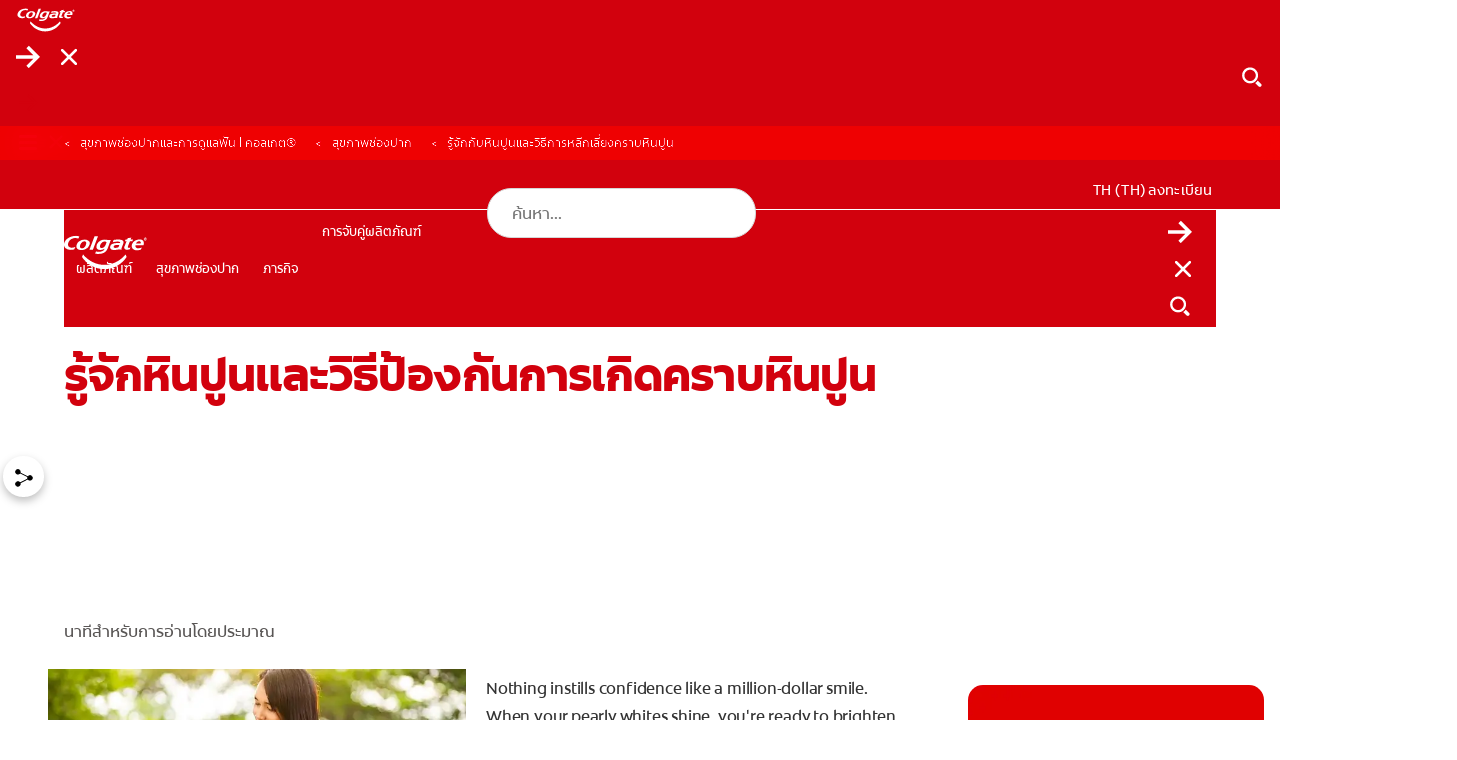

--- FILE ---
content_type: text/html;charset=utf-8
request_url: https://www.colgate.com/th-th/oral-health/plaque-and-tartar/what-is-tartar
body_size: 25171
content:

<!DOCTYPE HTML>
<html lang="th-TH" dir="ltr">
<head>

    <!-- Platform Core Bundle Version: 2026.121.114644.0007350698; Last modified: 01/21/2026 01:16:59 AM CST -->
    <meta charset="UTF-8"/>

    

        <!-- SEO meta tags -->

        
            <title>รู้จักหินปูนและวิธีป้องกันการเกิดคราบหินปูน | คอลเกต</title>

            <meta name="title" data-type="string" class="swiftype" content="รู้จักหินปูนและวิธีป้องกันการเกิดคราบหินปูน | คอลเกต"/>
            <meta name="title" data-type="string" class="elastic" content="รู้จักหินปูนและวิธีป้องกันการเกิดคราบหินปูน | คอลเกต"/>
        

        

        
            <meta name="description" content="ทำความรู้จักกับหินปูนและวิธีหลีกเลี่ยงการสะสมคราบหินปูนที่อาจส่งผลต่อสุขภาพฟันและเหงือก เรียนรู้เคล็ดลับการดูแลรักษาฟันให้แข็งแรงจากคอลเกต เพื่อรอยยิ้มที่สดใส!"/>
            <meta name="shortDescription" data-type="string" class="swiftype" content="ทำความรู้จักกับหินปูนและวิธีหลีกเลี่ยงการสะสมคราบหินปูนที่อาจส่งผลต่อสุขภาพฟันและเหงือก เรียนรู้เคล็ดลับการดูแลรักษาฟันให้แข็งแรงจากคอลเกต เพื่อรอยยิ้มที่สดใส!"/>
            <meta name="short_description" data-type="string" class="elastic" content="ทำความรู้จักกับหินปูนและวิธีหลีกเลี่ยงการสะสมคราบหินปูนที่อาจส่งผลต่อสุขภาพฟันและเหงือก เรียนรู้เคล็ดลับการดูแลรักษาฟันให้แข็งแรงจากคอลเกต เพื่อรอยยิ้มที่สดใส!"/>
        

        

        
            <meta name="occ_type" content="article" class="swiftype elastic" data-type="string">
        
            <meta name="occ_format" content="article" class="swiftype elastic" data-type="string">
        
            <meta name="occ_category" content="plaque-and-tartar" class="swiftype elastic" data-type="string">
        
            <meta name="occ_tag" content="colgate:article/tartar" class="swiftype elastic" data-type="string">
        
            <meta name="occ_tag" content="colgate:article/calcification" class="swiftype elastic" data-type="string">
        
            <meta name="occ_tag" content="colgate:benefit-usage/tartar-control" class="swiftype elastic" data-type="string">
        
            <meta name="occ_tag" content="colgate:benefit-usage/germ-protection" class="swiftype elastic" data-type="string">
        

        

        
        
            <script defer="defer" type="text/javascript" src="/.rum/@adobe/helix-rum-js@%5E2/dist/rum-standalone.js"></script>
<link rel="alternate" href="https://www.colgate.com/es-cr/oral-health/plaque-and-tartar/what-is-tartar" hreflang="ES-CR"/>
        
            <link rel="alternate" href="https://www.colgate.cz/oral-health/plaque-and-tartar/what-is-tartar" hreflang="CS-CZ"/>
        
            <link rel="alternate" href="https://www.colgate.com/es-gt/oral-health/plaque-and-tartar/what-is-tartar" hreflang="ES-GT"/>
        
            <link rel="alternate" href="https://www.colgate.com/es-pa/oral-health/plaque-and-tartar/what-is-tartar" hreflang="ES-PA"/>
        
            <link rel="alternate" href="https://www.colgate.se/oral-health/plaque-and-tartar/what-is-tartar" hreflang="SV-SE"/>
        
            <link rel="alternate" href="https://www.colgate.com.tw/oral-health/plaque-and-tartar/what-is-tartar" hreflang="ZH-TW"/>
        
            <link rel="alternate" href="https://www.colgate.com.br/oral-health/plaque-and-tartar/what-is-tartar" hreflang="PT-BR"/>
        
            <link rel="alternate" href="https://www.colgate.com/fr-ca/oral-health/plaque-and-tartar/what-is-tartar" hreflang="FR-CA"/>
        
            <link rel="alternate" href="https://www.colgate.by/oral-health/plaque-and-tartar/what-is-tartar" hreflang="RU-BY"/>
        
            <link rel="alternate" href="https://www.colgate.com/en-ca/oral-health/plaque-and-tartar/what-is-tartar" hreflang="EN-CA"/>
        
            <link rel="alternate" href="https://www.colgate.ie/oral-health/plaque-and-tartar/what-is-tartar" hreflang="EN-IE"/>
        
            <link rel="alternate" href="https://www.colgate.com/es-hn/oral-health/plaque-and-tartar/what-is-tartar" hreflang="ES-HN"/>
        
            <link rel="alternate" href="https://www.colgate.fr/oral-health/plaque-and-tartar/what-is-tartar" hreflang="FR-FR"/>
        
            <link rel="alternate" href="https://www.colgate.com/en-us/oral-health/plaque-and-tartar/what-is-tartar" hreflang="EN-US"/>
        
            <link rel="alternate" href="https://www.colgate.dk/oral-health/plaque-and-tartar/what-is-tartar" hreflang="DA-DK"/>
        
            <link rel="alternate" href="https://www.colgate.com.cn/oral-health/plaque-and-tartar/what-is-tartar" hreflang="ZH-CN"/>
        
            <link rel="alternate" href="https://www.colgate.com.au/oral-health/plaque-and-tartar/what-is-tartar" hreflang="EN-AU"/>
        
            <link rel="alternate" href="https://www.colgate.es/oral-health/plaque-and-tartar/what-is-tartar" hreflang="ES-ES"/>
        
            <link rel="alternate" href="https://www.colgate.com/pt-pt/oral-health/plaque-and-tartar/what-is-tartar" hreflang="PT-PT"/>
        
            <link rel="alternate" href="https://www.colgate.com/en-in/oral-health/plaque-and-tartar/what-is-tartar" hreflang="EN-IN"/>
        
            <link rel="alternate" href="https://www.colgate.com.gr/oral-health/plaque-and-tartar/what-is-tartar" hreflang="EL-GR"/>
        
            <link rel="alternate" href="https://www.colgate.com/es-mx/oral-health/plaque-and-tartar/what-is-tartar" hreflang="ES-MX"/>
        
            <link rel="alternate" href="https://www.colgate.com/es-cl/oral-health/plaque-and-tartar/what-is-tartar" hreflang="ES-CL"/>
        
            <link rel="alternate" href="https://www.colgate.de/oral-health/plaque-and-tartar/what-is-tartar" hreflang="DE-DE"/>
        
            <link rel="alternate" href="https://www.colgate.com/en-sa/oral-health/plaque-and-tartar/what-is-tartar" hreflang="EN-SA"/>
        
            <link rel="alternate" href="https://www.colgate.com/th-th/oral-health/plaque-and-tartar/what-is-tartar" hreflang="TH-TH"/>
        
            <link rel="alternate" href="https://www.colgate.no/oral-health/plaque-and-tartar/what-is-tartar" hreflang="NN-NO"/>
        
            <link rel="alternate" href="https://www.colgate.co.il/oral-health/plaque-and-tartar/what-is-tartar" hreflang="HE-IL"/>
        
            <link rel="alternate" href="https://www.colgate.com/kz-kz/oral-health/plaque-and-tartar/what-is-tartar" hreflang="RU-KZ"/>
        

    


    
    <script>
        window.dataLayer = [
            {
                "environmentInformation": {
      "environment": "production",
      "datalayerVersion": "2.0"
}
            },
            {
                "siteInformation": {
      "audience": "b2c",
      "careCategory": "oral care",
      "purpose": "brand",
      "siteName": "Colgate th-th",
      "language": "TH",
      "type": "web",
      "urlPath": "https://www.colgate.com/th-th/oral-health/plaque-and-tartar/what-is-tartar",
      "platform": "aem",
      "contentPath": "/content/cp-sites-aem/oral-care/oral-care-center/th_th/home/oral-health/plaque-and-tartar/what-is-tartar",
      "productionDate": "2018-04-04",
      "countryCode": "TH",
      "domain": "www.colgate.com",
      "platformVersion": "6.5.15.0-SSP1",
      "siteId": "242DA251-8FFF-412C-895B-81F8E3383AA8",
      "region": "Asia Pacific",
      "brand": "Colgate"
}
            },
            {
                "product": {}
            },
            {
                "pageInformation":  {
      "occ_format": "article",
      "occ_type": "article",
      "occ_category": "plaque-and-tartar",
      "description": "ทำความรู้จักกับหินปูนและวิธีหลีกเลี่ยงการสะสมคราบหินปูนที่อาจส่งผลต่อสุขภาพฟันและเหงือก เรียนรู้เคล็ดลับการดูแลรักษาฟันให้แข็งแรงจากคอลเกต เพื่อรอยยิ้มที่สดใส!",
      "occ_tag": "colgate:article/tartar|colgate:article/calcification|colgate:benefit-usage/tartar-control|colgate:benefit-usage/germ-protection"
}
            }
        ]
    </script>

    

    
        <meta name="published_date" data-type="date" class="swiftype"/>
        <meta name="published_date" data-type="date" class="elastic"/>
    

    <meta name="keywords" content="article,young-adults,Colgate® Total,toothpaste,พลัคและคราบหินปูน,adults,active-prevention,colgate-total,tartar-control,tartar-control"/>
    <meta name="template" content="article-page"/>
    <meta name="viewport" content="width=device-width, initial-scale=1"/>
    

    
    
<link rel="canonical" href="https://www.colgate.com/th-th/oral-health/plaque-and-tartar/what-is-tartar"/>

    <meta property="og:type" content="article"/>
    

    


    
    
    
    
        <link rel="shortcut icon" href="/content/dam/cp-sites-aem/oral-care/oral-care-center/page-brand-resources/favicon.ico" type="image/x-icon"/>
        <link rel="icon" type="image/png" href="/content/dam/cp-sites-aem/oral-care/oral-care-center/page-brand-resources/favicon.png"/>
        <link rel="apple-touch-icon" sizes="180x180" href="/content/dam/cp-sites-aem/oral-care/oral-care-center/page-brand-resources/apple-touch-icon.png"/>
        <link rel="icon" type="image/png" sizes="32x32" href="/content/dam/cp-sites-aem/oral-care/oral-care-center/page-brand-resources/favicon-32x32.png"/>
        <link rel="icon" type="image/png" sizes="16x16" href="/content/dam/cp-sites-aem/oral-care/oral-care-center/page-brand-resources/favicon-16x16.png"/>
        <link rel="mask-icon" href="/content/dam/cp-sites-aem/oral-care/oral-care-center/page-brand-resources/safari-pinned-tab.svg" color="#ab2328"/>
    

    <meta property="og:site_name" content="Colgate"/>
    <meta property="og:image" content="https://www.colgate.com/content/dam/cloud/cp-sites-aem/colgate-brand/colgate-logo.png"/>
    <meta property="og:title" content="รู้จักหินปูนและวิธีป้องกันการเกิดคราบหินปูน | คอลเกต"/>
    
    <meta property="og:description" content="ทำความรู้จักกับหินปูนและวิธีหลีกเลี่ยงการสะสมคราบหินปูนที่อาจส่งผลต่อสุขภาพฟันและเหงือก เรียนรู้เคล็ดลับการดูแลรักษาฟันให้แข็งแรงจากคอลเกต เพื่อรอยยิ้มที่สดใส!"/>
    

    <meta name="twitter:card" content="summary_large_image"/>
    <meta name="twitter:image" content="https://www.colgate.com/content/dam/cloud/cp-sites-aem/colgate-brand/colgate-logo.png"/>
    <meta property="twitter:title" content="รู้จักหินปูนและวิธีป้องกันการเกิดคราบหินปูน | คอลเกต"/>
    
    <meta property="twitter:description" content="ทำความรู้จักกับหินปูนและวิธีหลีกเลี่ยงการสะสมคราบหินปูนที่อาจส่งผลต่อสุขภาพฟันและเหงือก เรียนรู้เคล็ดลับการดูแลรักษาฟันให้แข็งแรงจากคอลเกต เพื่อรอยยิ้มที่สดใส!"/>
    


    
    
    
    
        <meta name="theme" content="colgate-brand-cloud"/>
    

    
    
    

    

    
    
<script src="/etc.clientlibs/clientlibs/granite/jquery.lc-7842899024219bcbdb5e72c946870b79-lc.min.js"></script>
<script src="/etc.clientlibs/clientlibs/granite/utils.lc-e7bf340a353e643d198b25d0c8ccce47-lc.min.js"></script>
<script src="/etc.clientlibs/clientlibs/granite/jquery/granite.lc-543d214c88dfa6f4a3233b630c82d875-lc.min.js"></script>
<script src="/etc.clientlibs/foundation/clientlibs/jquery.lc-dd9b395c741ce2784096e26619e14910-lc.min.js"></script>
<script src="/etc.clientlibs/astra/clientlibs/clientlib-data-privacy.lc-57279635b3d14408e5cce2b83ce23865-lc.min.js"></script>



    
    
<link rel="stylesheet" href="/etc.clientlibs/colpal-platform-cloud/clientlibs/clientlib-base.lc-c7b8f7bf2e46e30b30cc094095990aac-lc.min.css" type="text/css">
<link rel="stylesheet" href="/etc.clientlibs/colpal-platform-cloud/clientlibs/clientlib-fonts.lc-7cdc266a5a31d798592fb95756832802-lc.min.css" type="text/css">



    

    

    
    
    

    <!-- Theme Include -->
    
    
    
        <!-- SDI include (path: /content/cp-sites-aem/oral-care/oral-care-center/_jcr_content/themeinclude.sdi.html, resourceType: colpal-platform/components/page/themeinclude) -->

<link as="style" href="https://www.colgate.com/theme-assets/f6bc67c55f57b2554a2b57e16d00070687c2fd86c680ab23e428e1ada8d42197/oral-care-center-theme/site.css" rel="preload stylesheet" type="text/css"><script src="https://www.colgate.com/theme-assets/f6bc67c55f57b2554a2b57e16d00070687c2fd86c680ab23e428e1ada8d42197/oral-care-center-theme/site.js" async defer type="text/javascript"></script>

    

    <!-- Environment Layer Props -->
    
        <meta name="environment" value="production"/>
    
        <meta name="datalayerVersion" value="2.0"/>
    
    <!-- Site Layer Props -->
    
        <meta name="audience" value="b2c"/>
    
        <meta name="careCategory" value="oral care"/>
    
        <meta name="purpose" value="brand"/>
    
        <meta name="siteName" value="Colgate th-th"/>
    
        <meta name="language" value="TH"/>
    
        <meta name="type" value="web"/>
    
        <meta name="urlPath" value="https://www.colgate.com/th-th/oral-health/plaque-and-tartar/what-is-tartar"/>
    
        <meta name="platform" value="aem"/>
    
        <meta name="contentPath" value="/content/cp-sites-aem/oral-care/oral-care-center/th_th/home/oral-health/plaque-and-tartar/what-is-tartar"/>
    
        <meta name="productionDate" value="2018-04-04"/>
    
        <meta name="careSubCategory" value="null"/>
    
        <meta name="countryCode" value="TH"/>
    
        <meta name="domain" value="www.colgate.com"/>
    
        <meta name="platformVersion" value="6.5.15.0-SSP1"/>
    
        <meta name="siteId" value="242DA251-8FFF-412C-895B-81F8E3383AA8"/>
    
        <meta name="region" value="Asia Pacific"/>
    
        <meta name="brand" value="Colgate"/>
    
    <!-- Product Props -->
    
    

    
    

    
    
    
<script src="/etc.clientlibs/colpal-platform-cloud/clientlibs/clientlib-gigya-publish.lc-e4ed236e5b371b7d2c1f84a3a64c4636-lc.min.js"></script>




    
    <!-- Google Tag Manager -->
<script>(function(w,d,s,l,i){w[l]=w[l]||[];w[l].push({'gtm.start':
new Date().getTime(),event:'gtm.js'});var f=d.getElementsByTagName(s)[0],
j=d.createElement(s),dl=l!='dataLayer'?'&l='+l:'';j.async=true;j.src=
'https://www.googletagmanager.com/gtm.js?id='+i+dl;f.parentNode.insertBefore(j,f);
})(window,document,'script','dataLayer','GTM-K3FRMWR');</script>
<!-- End Google Tag Manager -->

<!--TrustArc Javascript -->
<script async="async" src="//consent.trustarc.com/notice?domain=rbbxmn&c=teconsent
&js=nj&noticeType=bb&pn=2&gtm=1&country=th&language=th&privacypolicylink=https://www.colgatepalmolive.co.th/legal-privacy-policy" crossorigin></script>
<!--End TrustArc Javascript -->

    
    
        <script type="application/ld+json">
            {"@context":"http://schema.org","@type":"Organization","name":"Colgate","description":"Discover the Colgate Oral Care Center. The Oral Care Center provides information on dental health, oral health products","url":"https://www.colgate.com/en-us","logo":"https://www.colgate.com/content/dam/cp-sites/oral-care/oral-care-center/global/general/logos/colgate-logo-desktop.png","address":{"streetAddress":"300 Park Avenue","addressLocality":"New York","addressRegion":"NY","postalCode":"10022","addressCountry":"USA"},"telephone":"2123102000","faxNumber":"","sameAs":["https://www.facebook.com/Colgate","https://twitter.com/Colgate","https://www.instagram.com/colgate/","https://www.linkedin.com/company/colgate-palmolive/"]}
        </script>
    

    
        <meta name="buyNowProviderId" data-type="string" content="channelSight"/>
    

    
    
        
    

    

                              <script>!function(e){var n="https://s.go-mpulse.net/boomerang/";if("False"=="True")e.BOOMR_config=e.BOOMR_config||{},e.BOOMR_config.PageParams=e.BOOMR_config.PageParams||{},e.BOOMR_config.PageParams.pci=!0,n="https://s2.go-mpulse.net/boomerang/";if(window.BOOMR_API_key="C6K9Z-GK3DW-JVVWU-28XJ9-V3TR5",function(){function e(){if(!o){var e=document.createElement("script");e.id="boomr-scr-as",e.src=window.BOOMR.url,e.async=!0,i.parentNode.appendChild(e),o=!0}}function t(e){o=!0;var n,t,a,r,d=document,O=window;if(window.BOOMR.snippetMethod=e?"if":"i",t=function(e,n){var t=d.createElement("script");t.id=n||"boomr-if-as",t.src=window.BOOMR.url,BOOMR_lstart=(new Date).getTime(),e=e||d.body,e.appendChild(t)},!window.addEventListener&&window.attachEvent&&navigator.userAgent.match(/MSIE [67]\./))return window.BOOMR.snippetMethod="s",void t(i.parentNode,"boomr-async");a=document.createElement("IFRAME"),a.src="about:blank",a.title="",a.role="presentation",a.loading="eager",r=(a.frameElement||a).style,r.width=0,r.height=0,r.border=0,r.display="none",i.parentNode.appendChild(a);try{O=a.contentWindow,d=O.document.open()}catch(_){n=document.domain,a.src="javascript:var d=document.open();d.domain='"+n+"';void(0);",O=a.contentWindow,d=O.document.open()}if(n)d._boomrl=function(){this.domain=n,t()},d.write("<bo"+"dy onload='document._boomrl();'>");else if(O._boomrl=function(){t()},O.addEventListener)O.addEventListener("load",O._boomrl,!1);else if(O.attachEvent)O.attachEvent("onload",O._boomrl);d.close()}function a(e){window.BOOMR_onload=e&&e.timeStamp||(new Date).getTime()}if(!window.BOOMR||!window.BOOMR.version&&!window.BOOMR.snippetExecuted){window.BOOMR=window.BOOMR||{},window.BOOMR.snippetStart=(new Date).getTime(),window.BOOMR.snippetExecuted=!0,window.BOOMR.snippetVersion=12,window.BOOMR.url=n+"C6K9Z-GK3DW-JVVWU-28XJ9-V3TR5";var i=document.currentScript||document.getElementsByTagName("script")[0],o=!1,r=document.createElement("link");if(r.relList&&"function"==typeof r.relList.supports&&r.relList.supports("preload")&&"as"in r)window.BOOMR.snippetMethod="p",r.href=window.BOOMR.url,r.rel="preload",r.as="script",r.addEventListener("load",e),r.addEventListener("error",function(){t(!0)}),setTimeout(function(){if(!o)t(!0)},3e3),BOOMR_lstart=(new Date).getTime(),i.parentNode.appendChild(r);else t(!1);if(window.addEventListener)window.addEventListener("load",a,!1);else if(window.attachEvent)window.attachEvent("onload",a)}}(),"".length>0)if(e&&"performance"in e&&e.performance&&"function"==typeof e.performance.setResourceTimingBufferSize)e.performance.setResourceTimingBufferSize();!function(){if(BOOMR=e.BOOMR||{},BOOMR.plugins=BOOMR.plugins||{},!BOOMR.plugins.AK){var n=""=="true"?1:0,t="",a="aogqgoyxzcoa42lsm5ka-f-18a2d28ef-clientnsv4-s.akamaihd.net",i="false"=="true"?2:1,o={"ak.v":"39","ak.cp":"932177","ak.ai":parseInt("586332",10),"ak.ol":"0","ak.cr":9,"ak.ipv":4,"ak.proto":"h2","ak.rid":"7d88005f","ak.r":44387,"ak.a2":n,"ak.m":"dsca","ak.n":"essl","ak.bpcip":"3.141.3.0","ak.cport":58628,"ak.gh":"23.192.164.14","ak.quicv":"","ak.tlsv":"tls1.3","ak.0rtt":"","ak.0rtt.ed":"","ak.csrc":"-","ak.acc":"","ak.t":"1769105236","ak.ak":"hOBiQwZUYzCg5VSAfCLimQ==a8KAMs2/iNKh1l+bp5snQEoM48D0sm4AW1j3Bkq80hCPKDpEUciOkpteM3g5nPK40Lv+xE1qx7q9QzBWMcfNziwfH3gAKQGsIVR/WJo6JeV8k4eunzcGlkEb1bjQ4S6MC46ccw+oZhm60OziSJuyNlUOf4d3S/HeYuUeGlCk02CiPR5gaL6QNN/kvxF43uHzIkwQzErLEaOXSAXiOHWRlv5hLLJdsKYbwkYzZse0sEY0x7BnWGgVTElA3Be6USmB2CGEheUj1+aSbkOp4W9/uhLFs20H8WWEmuE6VW0Euwv6mlHqvpg9LZ5EROjaZErvX71EphWBrlWTEgI9iqOV0lR//WjdaIWI06975UNWRdfguzpLI95CFSkKkh7zkuPJXyDDX4JsH+CAdivlBesdH+NYPcoKrybxBORGGMZqgW4=","ak.pv":"142","ak.dpoabenc":"","ak.tf":i};if(""!==t)o["ak.ruds"]=t;var r={i:!1,av:function(n){var t="http.initiator";if(n&&(!n[t]||"spa_hard"===n[t]))o["ak.feo"]=void 0!==e.aFeoApplied?1:0,BOOMR.addVar(o)},rv:function(){var e=["ak.bpcip","ak.cport","ak.cr","ak.csrc","ak.gh","ak.ipv","ak.m","ak.n","ak.ol","ak.proto","ak.quicv","ak.tlsv","ak.0rtt","ak.0rtt.ed","ak.r","ak.acc","ak.t","ak.tf"];BOOMR.removeVar(e)}};BOOMR.plugins.AK={akVars:o,akDNSPreFetchDomain:a,init:function(){if(!r.i){var e=BOOMR.subscribe;e("before_beacon",r.av,null,null),e("onbeacon",r.rv,null,null),r.i=!0}return this},is_complete:function(){return!0}}}}()}(window);</script></head>
<body class="page basicpage colgate-container" id="page-2f6a7a1894">



    



<!-- Body Top HTML Overrides -->
<!-- Google Tag Manager (noscript) -->
<noscript><iframe src="https://www.googletagmanager.com/ns.html?id=GTM-K3FRMWR"
height="0" width="0" style="display:none;visibility:hidden"></iframe></noscript>
<!-- End Google Tag Manager (noscript) -->

<!--TrustArc Banner DIV -->
<style>
    #consent_blackbar {

        position:fixed;
        bottom:0px;
        margin:auto;
        padding-left:10%;
        padding-right:10%;
        z-index: 99999999999 !important;
}
</style>
<div id="consent_blackbar"></div>
<!--End TrustArc Banner DIV --> 




    




    



    
<div class="root container responsivegrid">

    
    
    
    <div id="container-566ea63cd2" class="cmp-container">
        
        <div class="experiencefragmentsdi experiencefragment"><!-- SDI include (path: /conf/colgate-brand/settings/wcm/templates/article-page/structure/_jcr_content/root/experiencefragment_header.sdi.html/colpal-platform/components/experiencefragmentsdi.html, resourceType: colpal-platform/components/experiencefragmentsdi) -->

<div id="393527222" class="cmp-experiencefragment cmp-experiencefragment--header">


    
    
    
    <div id="container-39020c841c" class="cmp-container">
        
        <div class="header base responsivegrid hillspet-header--v2">


    <div class="header-home standard-nav">

        
        
            <div class="header-cta-container">
                <nav class="cta-nav">
                    <div class="cta-nav-zone">


<div class="aem-Grid aem-Grid--12 aem-Grid--default--12 ">
    
    
    
</div>
</div>
                </nav>
            </div>
        

        
        
    <div class="header-container-mobile">
        <div class="header-mobile-wrapper">
            <div class="main-navigation-region-mobile">

                
                <div class="header-links-home header-links-above">
                    <div class="header-links" data-cmp="headerLinks">


<div class="aem-Grid aem-Grid--12 aem-Grid--default--12 ">
    
    
    
</div>
</div>
                </div>

                <div class="primary-nav">

                    
                    <a class="logo-container-mobile" href="/th-th">
                        <img class="header-logo" src="/content/dam/cloud/cp-sites/oral-care/oral-care-center-relaunch/global/logos/colgate-smile-badge-white.svg" alt="โลโก้คอลเกตยิ้มสวย"/>
                    </a>

                    
                    <div class="header-search-wrapper-mobile">
                        <div class="search-home">
                            <button class="mobile-back-button">
                                    <span class="back-icon" aria-label="เปิดเมนู">
                                        
    <svg class="colpal-icon" role="img" aria-hidden="false">
    <use href="/etc.clientlibs/colpal-platform-cloud/clientlibs/clientlib-site/resources/icons/symbol-defs.svg#cp-arrow-left-rounded"></use>
    </svg>

                                    </span>
                            </button>
                            


<div class="aem-Grid aem-Grid--12 aem-Grid--default--12 ">
    
    <div class="searchbar base responsivegrid aem-GridColumn aem-GridColumn--default--12">

<section aria-label="ค้นหาเนื้อหาเกี่ยวกับคอลเกต" class="searchbar-home " data-brand-engine-key="colgate" data-cmp="searchbar" data-result-limit="5" data-result-page-limit="6" data-search-path="https://www.colgate.com/th-th/search-results" data-swiftype-engine-key="xK-AY9YJve1UzcZ6Bp3h" data-typing-delay="80">
    <form class="searchbar-form" data-ref="searchbar:form">
        <div class="searchbar-field enable-show-hide" data-ref="searchbar:searchbarField">
            <div class="searchbar-input-wrapper">
                <input class="searchbar-input " aria-autocomplete="list" aria-expanded="false" aria-label="ค้นหา" aria-haspopup="listbox" name="search" data-ref="searchbar:input" placeholder="ค้นหา..." role="combobox" type="search"/>

                <div class="searchbar--info">
                    
                </div>
            </div>
            <button aria-label="ค้นหา" class="search-button" data-ref="searchbar:searchButton" type="submit">
                
    <svg class="colpal-icon" aria-hidden="true">
    <use href="/etc.clientlibs/colgate-brand-cloud/clientlibs/clientlib-site/resources/icons/symbol-defs.svg#cp-arrow-right"></use>
    </svg>

            </button>
            
                <button aria-label="ปิด" class="close-button" type="button" data-ref="searchbar:closeButton">
                    
    <svg class="colpal-icon" aria-hidden="true">
    <use href="/etc.clientlibs/colgate-brand-cloud/clientlibs/clientlib-site/resources/icons/symbol-defs.svg#cp-close"></use>
    </svg>

                </button>
                <button aria-label="Show search input" class="toggle-button" type="button" data-ref="searchbar:toggleButton">
                    
    <svg class="colpal-icon" aria-hidden="true">
    <use href="/etc.clientlibs/colgate-brand-cloud/clientlibs/clientlib-site/resources/icons/symbol-defs.svg#cp-search"></use>
    </svg>

                </button>
                <button class="secondary-submit-button" type="submit" aria-label="ค้นหา">
                    
    <svg class="colpal-icon" aria-hidden="true">
    <use href="/etc.clientlibs/colgate-brand-cloud/clientlibs/clientlib-site/resources/icons/symbol-defs.svg#cp-arrow-right"></use>
    </svg>

                </button>
                <button class="secondary-submit-button secondary-submit-button--mobile" type="submit" aria-label="ค้นหา">
                    
    <svg class="colpal-icon" aria-hidden="true">
    <use href="/etc.clientlibs/colgate-brand-cloud/clientlibs/clientlib-site/resources/icons/symbol-defs.svg#cp-arrow-right"></use>
    </svg>

                </button>
            
        </div>
    </form>
</section>
</div>

    
</div>

                        </div>
                    </div>

                    
                    <div class="login-home">
                        <div class="login-zone">


<div class="aem-Grid aem-Grid--12 aem-Grid--default--12 ">
    
    
    
</div>
</div>
                    </div>

                    <nav class="navigation-home standard-nav" data-cmp="primaryNavigation" data-nav-style="standard-nav">

                        
                        <button class="mobile-nav-toggle cta" data-ref="primaryNavigation:mobileNavToggle" type="button" aria-expanded="false" aria-controls="top-level-nav-menu" aria-label="Toggle navigation menu">
                            <span class="open-icon" role="navigation" aria-label="เปิดเมนู">
                                
    <svg class="colpal-icon" aria-hidden="true">
    <use href="/etc.clientlibs/colgate-brand-cloud/clientlibs/clientlib-site/resources/icons/symbol-defs.svg#cp-menu"></use>
    </svg>

                            </span>
                            <span class="close-icon" role="navigation" aria-label="ปิดเมนู">
                                
    <svg class="colpal-icon" aria-hidden="true">
    <use href="/etc.clientlibs/colgate-brand-cloud/clientlibs/clientlib-site/resources/icons/symbol-defs.svg#cp-close"></use>
    </svg>

                            </span>
                        </button>

                        <div class="mobile-menu-groups" data-ref="primaryNavigation:mobileMenuGroups">

                            
                            <div class="navigation-zone">


<div class="aem-Grid aem-Grid--12 aem-Grid--default--12 ">
    
    <div class="authoredList base responsivegrid aem-GridColumn aem-GridColumn--default--12">


    


<div class="authored-list-home bullets-none show-both " data-cmp="authoredList" data-mobile-behavior="default">
    
    
        <ul class="authored-list-items orientation-horizontal top-level-nav-menu" data-ref="authoredList:topLevelNavMenu">
            <li class="each-item ">
                
                

                <button class="item-button cta" data-ref="authoredList:submenuToggles" type="button" aria-expanded="false" aria-controls="ผลิตภัณฑ์-sublist">
                    <span class="item-text">ผลิตภัณฑ์</span>
                    <span class="item-icon">
                        
    

                    </span>
                </button>

                
                
                <div class="menu-fragment" data-ref="authoredList:submenuFragments">
                    

    
    <div id="container-43b0970a2f" class="cmp-container">
        


<div class="aem-Grid aem-Grid--12 aem-Grid--default--12 ">
    
    <div class="header-sub-menu base responsivegrid aem-GridColumn aem-GridColumn--default--12">
<div class="sub-menu-home" data-cmp="headerSubMenu">
    
    <div class="header-zone">
        





    </div>
    <div class="mid-zone">
        <div class="left-zone">
            




    
    
    <div class="authoredList base responsivegrid">


    


<div class="authored-list-home bullets-none show-both " data-cmp="authoredList" data-mobile-behavior="default">
    
        <h3 class="authored-list-title" data-ref="authoredList:accordionToggles[]">
            ตามความต้องการ
            
            
        </h3>
        
    
    
        

        <ul class="sub-list" data-ref="authoredList:submenus">
            <li class="each-sub-item">
                <a class="item-subanchor" data-ref="authoredList:itemSubAnchors" href="/th-th/products?by-need=whiter-teeth">
                    <span>ฟันขาวขึ้น</span>
                </a>

                

                
            </li>
        
            <li class="each-sub-item">
                <a class="item-subanchor" data-ref="authoredList:itemSubAnchors" href="/th-th/products?by-need=gum-health">
                    <span>สุขภาพเหงือก</span>
                </a>

                

                
            </li>
        
            <li class="each-sub-item">
                <a class="item-subanchor" data-ref="authoredList:itemSubAnchors" href="/th-th/products?by-need=kids-oral-health">
                    <span>สุขภาพช่องปากของเด็ก</span>
                </a>

                

                
            </li>
        
            <li class="each-sub-item">
                <a class="item-subanchor" data-ref="authoredList:itemSubAnchors" href="/th-th/products?by-need=prevents-cavities">
                    <span>การป้องกันฟันผุ</span>
                </a>

                

                
            </li>
        
            <li class="each-sub-item">
                <a class="item-subanchor" data-ref="authoredList:itemSubAnchors" href="/th-th/products?by-need=reduces-sensitivity">
                    <span>ลดอาการเสียวฟัน</span>
                </a>

                

                
            </li>
        
            <li class="each-sub-item">
                <a class="item-subanchor" data-ref="authoredList:itemSubAnchors" href="/th-th/products?by-need=protect-enamel">
                    <span>การสร้างเกราะป้องกันและเคลือบผิวฟัน</span>
                </a>

                

                
            </li>
        
            <li class="each-sub-item">
                <a class="item-subanchor" data-ref="authoredList:itemSubAnchors" href="/th-th/products?by-need=reduce-plaque">
                    <span>ลดคราบพลัค</span>
                </a>

                

                
            </li>
        
            <li class="each-sub-item">
                <a class="item-subanchor" data-ref="authoredList:itemSubAnchors" href="/th-th/products?by-need=better-breath">
                    <span>ลมหายใจสดชื่นขึ้น</span>
                </a>

                

                
            </li>
        
            <li class="each-sub-item">
                <a class="item-subanchor" data-ref="authoredList:itemSubAnchors" href="/th-th/products?benefit=tartar-control">
                    <span>ลดการเกิดหินปูน</span>
                </a>

                

                
            </li>
        </ul>
    
    <div class="authored-list-button-zone">
        


<div class="aem-Grid aem-Grid--12 aem-Grid--default--12 ">
    
    
    
</div>

    </div>
</div>
</div>


    
    
    <div class="authoredList base responsivegrid">


    


<div class="authored-list-home bullets-none show-both " data-cmp="authoredList" data-mobile-behavior="default">
    
        <h3 class="authored-list-title" data-ref="authoredList:accordionToggles[]">
            ตามหมวดหมู่
            
            
        </h3>
        
    
    
        

        <ul class="sub-list" data-ref="authoredList:submenus">
            <li class="each-sub-item">
                <a class="item-subanchor" data-ref="authoredList:itemSubAnchors" href="/th-th/products?category=toothpaste">
                    <span>ยาสีฟัน</span>
                </a>

                

                
            </li>
        
            <li class="each-sub-item">
                <a class="item-subanchor" data-ref="authoredList:itemSubAnchors" href="/th-th/products?category=toothbrush">
                    <span>แปรงสีฟัน</span>
                </a>

                

                
            </li>
        
            <li class="each-sub-item">
                <a class="item-subanchor" data-ref="authoredList:itemSubAnchors" href="/th-th/products?category=mouthwash">
                    <span>น้ำยาบ้วนปาก</span>
                </a>

                

                
            </li>
        
            <li class="each-sub-item">
                <a class="item-subanchor" data-ref="authoredList:itemSubAnchors" href="/th-th/products/whitening-products">
                    <span>ผลิตภัณฑ์ช่วยให้ฟันขาว</span>
                </a>

                

                
            </li>
        
            <li class="each-sub-item">
                <a class="item-subanchor" data-ref="authoredList:itemSubAnchors" href="/th-th/products/kids-products">
                    <span>ผลิตภัณฑ์สำหรับเด็ก</span>
                </a>

                

                
            </li>
        
            <li class="each-sub-item">
                <a class="item-subanchor" data-ref="authoredList:itemSubAnchors" href="/th-th/colgate-device">
                    <span>ผลิตภัณฑ์ดูเลช่องปาก</span>
                </a>

                

                
            </li>
        </ul>
    
    <div class="authored-list-button-zone">
        


<div class="aem-Grid aem-Grid--12 aem-Grid--default--12 ">
    
    
    
</div>

    </div>
</div>
</div>


    
    
    <div class="authoredList base responsivegrid">


    


<div class="authored-list-home bullets-none show-both " data-cmp="authoredList" data-mobile-behavior="default">
    
        <h3 class="authored-list-title" data-ref="authoredList:accordionToggles[]">
            ตามแบรนด์
            
            
        </h3>
        
    
    
        

        <ul class="sub-list" data-ref="authoredList:submenus">
            <li class="each-sub-item">
                <a class="item-subanchor" data-ref="authoredList:itemSubAnchors" href="/th-th/colgate-total">
                    <span>คอลเกต โททอล</span>
                </a>

                

                
            </li>
        
            <li class="each-sub-item">
                <a class="item-subanchor" data-ref="authoredList:itemSubAnchors" href="/th-th/colgate-sensitive">
                    <span>คอลเกต เซนซิทีฟ</span>
                </a>

                

                
            </li>
        
            <li class="each-sub-item">
                <a class="item-subanchor" data-ref="authoredList:itemSubAnchors" href="/th-th/colgate-kids">
                    <span>คอลเกต คิดส์</span>
                </a>

                

                
            </li>
        
            <li class="each-sub-item">
                <a class="item-subanchor" data-ref="authoredList:itemSubAnchors" href="/th-th/colgate-device">
                    <span> คอลเกต ดีไวซ์ </span>
                </a>

                

                
            </li>
        
            <li class="each-sub-item">
                <a class="item-subanchor" data-ref="authoredList:itemSubAnchors" href="/th-th/cavity-protection">
                    <span>คอลเกต สูตรป้องกันฟันผุ</span>
                </a>

                

                
            </li>
        
            <li class="each-sub-item">
                <a class="item-subanchor" data-ref="authoredList:itemSubAnchors" href="/th-th/colgate-toothbrush">
                    <span> แปรงสีฟัน คอลเกต </span>
                </a>

                

                
            </li>
        
            <li class="each-sub-item">
                <a class="item-subanchor" data-ref="authoredList:itemSubAnchors" href="/th-th/colgate-salt-salt">
                    <span> คอลเกตเกลือ </span>
                </a>

                

                
            </li>
        
            <li class="each-sub-item">
                <a class="item-subanchor" data-ref="authoredList:itemSubAnchors" href="/th-th/colgate-mouthwash">
                    <span> น้ำยาบ้วนปาก คอลเกต </span>
                </a>

                

                
            </li>
        
            <li class="each-sub-item">
                <a class="item-subanchor" data-ref="authoredList:itemSubAnchors" href="/th-th/whitening-hub">
                    <span>คอลเกต อ๊อพติค ไวท์</span>
                </a>

                

                
            </li>
        
            <li class="each-sub-item">
                <a class="item-subanchor" data-ref="authoredList:itemSubAnchors" href="/th-th/optic-white-purple">
                    <span>คอลเกต อ๊อพติค ไวท์ เพอร์เพิล</span>
                </a>

                

                
            </li>
        </ul>
    
    <div class="authored-list-button-zone">
        


<div class="aem-Grid aem-Grid--12 aem-Grid--default--12 ">
    
    
    
</div>

    </div>
</div>
</div>



        </div>
        <div class="right-zone">
            




    
    
    <div class="authoredList base responsivegrid">


    


<div class="authored-list-home bullets-none show-both " data-cmp="authoredList" data-mobile-behavior="default">
    
    
        <ul class="authored-list-items orientation-vertical " data-ref="authoredList:topLevelNavMenu">
            <li class="each-item ">
                <a class="item-anchor" href="/th-th/products" data-ref="authoredList:itemAnchors[]">
                    <span class="item-icon">
                        
    

                    </span>
                    <span class="item-text">
                        ดูผลิตภัณฑ์ทั้งหมด
                    </span>
                </a>
                

                

                
                
                
            </li>
        </ul>

        
    
    <div class="authored-list-button-zone">
        


<div class="aem-Grid aem-Grid--12 aem-Grid--default--12 ">
    
    
    
</div>

    </div>
</div>
</div>


    
    
    <div class="cardContainer base responsivegrid">



    


<div id="top-rated-products" data-cmp="cardContainer" class="card-container-home    show-both
     static-cards   " style="--background-image-mobile: url(''); --background-image-desktop: url('')">
    
        
            <div class="title-section">
                
                <div class="title">
                    <h2 class="card-container-title">
                        ผลิตภัณฑ์ยอดนิยม</h2>
                </div>
                
                    
                
                
                <div class="responsivegrid card-container-cta-area">


<div class="aem-Grid aem-Grid--12 aem-Grid--default--12 ">
    
    
    
</div>
</div>

            </div>
        

        
            <!-- not using carousel -->
            <div class="card-holder  ">
                <div class="each-row each-row-grid ">
                    <div class="card-item">



    


<div data-product-id="61007289" data-cmp="card" class="card-home standard default-styling  card-delegate-links border-style-none ">
    

    
        <div class="card-container card-has-image imageTop ">
            <div class="card-image-container" data-ref="card:imageContainer">
                

                
                
    <img class="card-image" src="/content/dam/cp-sites-aem/oral-care/oral-care-center/th_th/navigation/mcp-cool-mint-th-th-nav-1.jpg" alt="คอลเกต สูตรป้องกันฟันผุ สดชื่นเย็นซ่า" loading="lazy"/>
    

                
            </div>

            <div class="card-text-container ">
                <div class="text-area">
                    
                        

                        
                            
                                
                            
                        
                    

                    <div class="title-area  ">
                        

                        


                        
                            
                            
                            <div class="card-title" data-ref="card:title">คอลเกต สูตรป้องกันฟันผุ สดชื่นเย็นซ่า</div>
                        

                    </div>

                    

                    

                    

                    <div class="button-area" data-ref="card:ctaArea">
                        

                        

                        
                            <a class="primary-button" data-ref="card:linkBuyNow" role="button" tabindex="0" href="javascript:void(0)">
                                <div class="button">
                                    <div class="button-home">
                                        
                                            
                                            
                                            
                                            
                                                <div class="style-as-button button-home cta style-as-buynow cswidget" data-asset-id="2867" data-product-sku="61007289">
                                                    ซื้อเลย
                                                </div>
                                            
                                            
                                            
                                            
                                            
                                        

                                        
                                        
                                    </div>
                                </div>
                            </a>
                        

                        

                        
                    </div>
                </div>

                

                <div class="card-button-zone style-as-buynow">
                    


<div class="aem-Grid aem-Grid--12 aem-Grid--default--12 ">
    
    
    
</div>

                </div>
                
                <div class="secondary-card-button-zone style-as-buynow">
                    


<div class="aem-Grid aem-Grid--12 aem-Grid--default--12 ">
    
    
    
</div>

                </div>
            </div>
        </div>
    
</div>
</div>
                
                    <div class="card-item">



    


<div data-product-id="61034861" data-cmp="card" class="card-home standard default-styling  card-delegate-links border-style-none ">
    

    
        <div class="card-container card-has-image imageTop ">
            <div class="card-image-container" data-ref="card:imageContainer">
                

                
                
    <img class="card-image" src="/content/dam/cp-sites-aem/oral-care/oral-care-center/th_th/navigation/colgate-optic-white-purple-toothpaste-th-th-nav-2.jpg" alt="คอลเกต อ๊อพติค ไวท์ เพอร์เพิล" loading="lazy"/>
    

                
            </div>

            <div class="card-text-container ">
                <div class="text-area">
                    
                        

                        
                            
                                
                            
                        
                    

                    <div class="title-area  ">
                        

                        


                        
                            
                            
                            <div class="card-title" data-ref="card:title">คอลเกต อ๊อพติค ไวท์ เพอร์เพิล</div>
                        

                    </div>

                    

                    

                    

                    <div class="button-area" data-ref="card:ctaArea">
                        

                        

                        
                            <a class="primary-button" data-ref="card:linkBuyNow" role="button" tabindex="0" href="javascript:void(0)">
                                <div class="button">
                                    <div class="button-home">
                                        
                                            
                                            
                                            
                                            
                                                <div class="style-as-button button-home cta style-as-buynow cswidget" data-asset-id="2867" data-product-sku="61034861">
                                                    ซื้อเลย
                                                </div>
                                            
                                            
                                            
                                            
                                            
                                        

                                        
                                        
                                    </div>
                                </div>
                            </a>
                        

                        

                        
                    </div>
                </div>

                

                <div class="card-button-zone style-as-buynow">
                    


<div class="aem-Grid aem-Grid--12 aem-Grid--default--12 ">
    
    
    
</div>

                </div>
                
                <div class="secondary-card-button-zone style-as-buynow">
                    


<div class="aem-Grid aem-Grid--12 aem-Grid--default--12 ">
    
    
    
</div>

                </div>
            </div>
        </div>
    
</div>
</div>
                
                    <div class="card-item">



    


<div data-product-id="61034941" data-cmp="card" class="card-home standard default-styling  card-delegate-links border-style-none ">
    

    
        <div class="card-container card-has-image imageTop ">
            <div class="card-image-container" data-ref="card:imageContainer">
                

                
                
    <img class="card-image" src="/content/dam/cp-sites-aem/oral-care/oral-care-center/th_th/navigation/colgate-toothbrush-gentle-gum-expert-th-th-nav-3.jpg" alt="แปรงสีฟันคอลเกต เจนเทิล คอลเกต เจนเทิล กัม เอ็กซ์เปิร์ต" loading="lazy"/>
    

                
            </div>

            <div class="card-text-container ">
                <div class="text-area">
                    
                        

                        
                            
                                
                            
                        
                    

                    <div class="title-area  ">
                        

                        


                        
                            
                            
                            <div class="card-title" data-ref="card:title">แปรงสีฟันคอลเกต เจนเทิล คอลเกต เจนเทิล กัม เอ็กซ์เปิร์ต</div>
                        

                    </div>

                    

                    

                    

                    <div class="button-area" data-ref="card:ctaArea">
                        

                        

                        
                            <a class="primary-button" data-ref="card:linkBuyNow" role="button" tabindex="0" href="javascript:void(0)">
                                <div class="button">
                                    <div class="button-home">
                                        
                                            
                                            
                                            
                                            
                                                <div class="style-as-button button-home cta style-as-buynow cswidget" data-asset-id="2867" data-product-sku="61034941">
                                                    ซื้อเลย
                                                </div>
                                            
                                            
                                            
                                            
                                            
                                        

                                        
                                        
                                    </div>
                                </div>
                            </a>
                        

                        

                        
                    </div>
                </div>

                

                <div class="card-button-zone style-as-buynow">
                    


<div class="aem-Grid aem-Grid--12 aem-Grid--default--12 ">
    
    
    
</div>

                </div>
                
                <div class="secondary-card-button-zone style-as-buynow">
                    


<div class="aem-Grid aem-Grid--12 aem-Grid--default--12 ">
    
    
    
</div>

                </div>
            </div>
        </div>
    
</div>
</div>
                </div>
            
                
            </div>
        

        
    

    <!--    <link rel="stylesheet" href='https://cdn.jsdelivr.net/npm/swiper@8/swiper-bundle.min.css'/>-->

    


<div class="aem-Grid aem-Grid--12 aem-Grid--default--12 ">
    
    
    
</div>

    


<div class="aem-Grid aem-Grid--12 aem-Grid--default--12 ">
    
    
    
</div>


</div>


</div>



        </div>
    </div>
    <div class="bottom-zone">
        





    </div>
</div>



</div>

    
</div>

    </div>

    

                </div>
            </li>
        
            <li class="each-item ">
                
                

                <button class="item-button cta" data-ref="authoredList:submenuToggles" type="button" aria-expanded="false" aria-controls="สุขภาพช่องปาก-sublist">
                    <span class="item-text">สุขภาพช่องปาก</span>
                    <span class="item-icon">
                        
    

                    </span>
                </button>

                
                
                <div class="menu-fragment" data-ref="authoredList:submenuFragments">
                    

    
    <div id="container-1ad8abe77f" class="cmp-container">
        


<div class="aem-Grid aem-Grid--12 aem-Grid--default--12 ">
    
    <div class="header-sub-menu base responsivegrid aem-GridColumn aem-GridColumn--default--12">
<div class="sub-menu-home" data-cmp="headerSubMenu">
    
    <div class="header-zone">
        





    </div>
    <div class="mid-zone">
        <div class="left-zone">
            




    
    
    <div class="contentDrawer base responsivegrid">


    


<div class="content-drawer-background-container align-background-left  " style="--content-drawer-background-image: url('');">
    <div class="content-drawer-wrapper no-rail-container">
        

        <section class="content-drawer-home no-rail-container" data-cmp="contentDrawer">
            <div class="title">ตามความต้องการ</div>
            
            
            <div class="initial-content-area" data-ref="show-more-container">
                
                


<div class="aem-Grid aem-Grid--12 aem-Grid--default--12 ">
    
    <div class="textTool base responsivegrid Styling aem-GridColumn aem-GridColumn--default--12">
      <div class="text-tool-home icon-size-small text-left none icon-placement-horizontal-left " data-cmp="textTool">
          <a href="/th-th/oral-health?by-need=whiter-teeth" class="segment-anchor one-line">
              <img class="text-tool-icon" src="/content/dam/cloud/cp-sites-aem/colgate-brand/icons/whiter-teeth-icon-white.png" alt="ฟันขาวขึ้น"/>
              
    

              <div class="text-segments has-icon   false">
                  
                      
                          
                              <div class="segment none   none">
                                  
                                  ฟันขาวขึ้น
                                  
                              </div>
                          
                      
                  

                  
              </div>
              
          </a>
      </div>

</div>
<div class="textTool base responsivegrid Styling aem-GridColumn aem-GridColumn--default--12">
      <div class="text-tool-home icon-size-small text-left none icon-placement-horizontal-left " data-cmp="textTool">
          <a href="/th-th/oral-health?by-need=gum-health" class="segment-anchor one-line">
              <img class="text-tool-icon" src="/content/dam/cloud/cp-sites-aem/colgate-brand/icons/gum-health-icon-white.png" alt="สุขภาพเหงือก"/>
              
    

              <div class="text-segments has-icon   false">
                  
                      
                          
                              <div class="segment none   none">
                                  
                                  สุขภาพเหงือก
                                  
                              </div>
                          
                      
                  

                  
              </div>
              
          </a>
      </div>

</div>
<div class="textTool base responsivegrid Styling aem-GridColumn aem-GridColumn--default--12">
      <div class="text-tool-home icon-size-small text-left none icon-placement-horizontal-left " data-cmp="textTool">
          <a href="/th-th/oral-health?by-need=kids-oral-health" class="segment-anchor one-line">
              <img class="text-tool-icon" src="/content/dam/cloud/cp-sites-aem/colgate-brand/icons/kids-oral-health-icon-white.png" alt="สุขภาพช่องปากของเด็ก"/>
              
    

              <div class="text-segments has-icon   false">
                  
                      
                          
                              <div class="segment none   none">
                                  
                                  สุขภาพช่องปากของเด็ก
                                  
                              </div>
                          
                      
                  

                  
              </div>
              
          </a>
      </div>

</div>
<div class="textTool base responsivegrid Styling aem-GridColumn aem-GridColumn--default--12">
      <div class="text-tool-home icon-size-small text-left none icon-placement-horizontal-left " data-cmp="textTool">
          <a href="/th-th/oral-health?by-need=prevent-cavities" class="segment-anchor one-line">
              <img class="text-tool-icon" src="/content/dam/cloud/cp-sites-aem/colgate-brand/icons/prevent-cavities-icon-white.png" alt="การป้องกันฟันผุ"/>
              
    

              <div class="text-segments has-icon   false">
                  
                      
                          
                              <div class="segment none   none">
                                  
                                  การป้องกันฟันผุ
                                  
                              </div>
                          
                      
                  

                  
              </div>
              
          </a>
      </div>

</div>
<div class="textTool base responsivegrid Styling aem-GridColumn aem-GridColumn--default--12">
      <div class="text-tool-home icon-size-small text-left none icon-placement-horizontal-left " data-cmp="textTool">
          <a href="/th-th/oral-health?by-need=reduces-sensitivity" class="segment-anchor one-line">
              <img class="text-tool-icon" src="/content/dam/cloud/cp-sites-aem/colgate-brand/icons/reduce-sensitivity-icon-white.png" alt="ลดอาการเสียวฟัน"/>
              
    

              <div class="text-segments has-icon   false">
                  
                      
                          
                              <div class="segment none   none">
                                  
                                  ลดอาการเสียวฟัน
                                  
                              </div>
                          
                      
                  

                  
              </div>
              
          </a>
      </div>

</div>
<div class="textTool base responsivegrid Styling aem-GridColumn aem-GridColumn--default--12">
      <div class="text-tool-home icon-size-small text-left none icon-placement-horizontal-left " data-cmp="textTool">
          <a href="/th-th/oral-health?by-need=protect-enamel" class="segment-anchor one-line">
              <img class="text-tool-icon" src="/content/dam/cloud/cp-sites-aem/colgate-brand/icons/protect-enamel-icon-white.png" alt="ป้องกันเคลือบฟัน"/>
              
    

              <div class="text-segments has-icon   false">
                  
                      
                          
                              <div class="segment none   none">
                                  
                                  ป้องกันเคลือบฟัน
                                  
                              </div>
                          
                      
                  

                  
              </div>
              
          </a>
      </div>

</div>
<div class="textTool base responsivegrid Styling aem-GridColumn aem-GridColumn--default--12">
      <div class="text-tool-home icon-size-small text-left none icon-placement-horizontal-left " data-cmp="textTool">
          <a href="/th-th/oral-health?by-need=reduce-plaque" class="segment-anchor one-line">
              <img class="text-tool-icon" src="/content/dam/cloud/cp-sites-aem/colgate-brand/icons/reduce-plaque-icon-white.png" alt="ลดคราบพลัค"/>
              
    

              <div class="text-segments has-icon   false">
                  
                      
                          
                              <div class="segment none   none">
                                  
                                  ลดคราบพลัค
                                  
                              </div>
                          
                      
                  

                  
              </div>
              
          </a>
      </div>

</div>
<div class="textTool base responsivegrid Styling aem-GridColumn aem-GridColumn--default--12">
      <div class="text-tool-home icon-size-small text-left none icon-placement-horizontal-left " data-cmp="textTool">
          <a href="/th-th/oral-health?by-need=better-breath" class="segment-anchor one-line">
              <img class="text-tool-icon" src="/content/dam/cloud/cp-sites-aem/colgate-brand/icons/better-breath-icon-white.png" alt="ลมหายใจสดชื่นขึ้น"/>
              
    

              <div class="text-segments has-icon   false">
                  
                      
                          
                              <div class="segment none   none">
                                  
                                  ลมหายใจสดชื่นขึ้น
                                  
                              </div>
                          
                      
                  

                  
              </div>
              
          </a>
      </div>

</div>
<div class="textTool base responsivegrid Styling aem-GridColumn aem-GridColumn--default--12">
      <div class="text-tool-home icon-size-small text-left none icon-placement-horizontal-left " data-cmp="textTool">
          <a href="/th-th/oral-health?by-need=tartar-control" class="segment-anchor one-line">
              <img class="text-tool-icon" src="/content/dam/cloud/cp-sites-aem/colgate-brand/icons/control-tartar-icon-white.png" alt="ลดการเกิดหินปูน"/>
              
    

              <div class="text-segments has-icon   false">
                  
                      
                          
                              <div class="segment none   none">
                                  
                                  ลดการเกิดหินปูน
                                  
                              </div>
                          
                      
                  

                  
              </div>
              
          </a>
      </div>

</div>

    
</div>

                
            </div>

            <div class="hidden-content-area" hidden data-ref="show-less-container">
                <div class="hidden-rich-text"></div>
                <div class="hidden-content-fragment-zone">
                    


<div class="aem-Grid aem-Grid--12 aem-Grid--default--12 ">
    
    
    
</div>

                </div>
                
            </div>
        </section><!--kick-->
        
    </div>
</div>
</div>


    
    
    <div class="authoredList base responsivegrid">


    


<div class="authored-list-home bullets-none show-both " data-cmp="authoredList" data-mobile-behavior="default">
    
        <h3 class="authored-list-title" data-ref="authoredList:accordionToggles[]">
            ตามช่วงชีวิต
            
            
        </h3>
        
    
    
        

        <ul class="sub-list" data-ref="authoredList:submenus">
            <li class="each-sub-item">
                <a class="item-subanchor" data-ref="authoredList:itemSubAnchors" href="/th-th/oral-health?life-stage=infant">
                    <span>ทารก (0-1 ปี)</span>
                </a>

                

                
            </li>
        
            <li class="each-sub-item">
                <a class="item-subanchor" data-ref="authoredList:itemSubAnchors" href="/th-th/oral-health?life-stage=young-kids">
                    <span>เด็กเล็ก (2-5 ปี)</span>
                </a>

                

                
            </li>
        
            <li class="each-sub-item">
                <a class="item-subanchor" data-ref="authoredList:itemSubAnchors" href="/th-th/oral-health?life-stage=kids">
                    <span>เด็ก (6-12 ปี)</span>
                </a>

                

                
            </li>
        
            <li class="each-sub-item">
                <a class="item-subanchor" data-ref="authoredList:itemSubAnchors" href="/th-th/oral-health?life-stage=teens">
                    <span>วัยรุ่น (13-18 ปี)</span>
                </a>

                

                
            </li>
        
            <li class="each-sub-item">
                <a class="item-subanchor" data-ref="authoredList:itemSubAnchors" href="/th-th/oral-health?life-stage=young-adults">
                    <span>วัยทำงาน (19-34 ปี)</span>
                </a>

                

                
            </li>
        
            <li class="each-sub-item">
                <a class="item-subanchor" data-ref="authoredList:itemSubAnchors" href="/th-th/oral-health?life-stage=adults">
                    <span>ผู้ใหญ่ (34-64 ปี)</span>
                </a>

                

                
            </li>
        
            <li class="each-sub-item">
                <a class="item-subanchor" data-ref="authoredList:itemSubAnchors" href="/th-th/oral-health?life-stage=senior-65-up">
                    <span>ผู้สูงอายุ (65 ปีขึ้นไป)</span>
                </a>

                

                
            </li>
        
            <li class="each-sub-item">
                <a class="item-subanchor" data-ref="authoredList:itemSubAnchors" href="/th-th/oral-health">
                    <span>ดูบทความทั้งหมด</span>
                </a>

                

                
            </li>
        </ul>
    
    <div class="authored-list-button-zone">
        


<div class="aem-Grid aem-Grid--12 aem-Grid--default--12 ">
    
    
    
</div>

    </div>
</div>
</div>



        </div>
        <div class="right-zone">
            




    
    
    <div class="cardContainer base responsivegrid">



    


<div id="vertical-articles" data-cmp="cardContainer" class="card-container-home  container-margin-medium  show-both
     static-cards   " style="--background-image-mobile: url(''); --background-image-desktop: url('')">
    
        

        
            <!-- not using carousel -->
            <div class="card-holder  ">
                <div class="each-row each-row-grid ">
                    <div class="card-item">



    


<div data-cmp="card" class="card-home standard default-styling  card-delegate-links border-style-none ">
    

    
        <div class="card-container card-has-image imageLeft ">
            <div class="card-image-container" data-ref="card:imageContainer">
                

                
                
    <img class="card-image" src="/content/dam/cp-sites-aem/oral-care/oral-care-center/th_th/navigation/teeth-whitening-products-th-th-article-nav-1.jpg" alt=" ทำความรู้จักผลิตภัณฑ์ฟอกฟันขาวชนิดต่างๆ เพื่อฟันขาวสุขภาพดี" loading="lazy"/>
    

                
            </div>

            <div class="card-text-container ">
                <div class="text-area">
                    
                        

                        
                            
                                
                            
                        
                    

                    <div class="title-area  ">
                        

                        


                        
                            <p class="card-subtitle flip-subtitle">การฟอกฟันขาว</p>
                            
                            <div class="card-title" data-ref="card:title"> ทำความรู้จักผลิตภัณฑ์ฟอกฟันขาวชนิดต่างๆ เพื่อฟันขาวสุขภาพดี</div>
                        

                    </div>

                    

                    <div class="card-description"><p>ฟันขาว เป็นหนึ่งในหัวข้อเกี่ยวกับฟัน ที่ได้รับความนิยมบนเว็บไซต์ เนื่องจากคนส่วนใหญ่ต้องการมีฟันขาวและสุขภาพดี อย่างไรก็ตาม อาจจะเป็นเรื่องยากที่จะทราบว่า ผลิตภัณฑ์ฟันขาวทั้งหมดที่มีอยู่ (รวมถึงผลิตภัณฑ์ที่วางจำหน่ายหน้าเคาน์เตอร์) ผลิตภัณฑ์ฟอกฟันขาวใดที่เหมาะสมกับคุณมากที่สุด</p>
</div>

                    

                    <div class="button-area" data-ref="card:ctaArea">
                        
                            <a href="/th-th/oral-health/teeth-whitening/teeth-whitening-products?product_overview" class="primary-button">
                                <div class="button">
                                    <div class="button-home">
                                        <div class="style-as-button button-home cta">อ่านเพิ่มเติม</div>
                                    </div>
                                </div>
                            </a>
                        

                        

                        

                        

                        
                    </div>
                </div>

                

                <div class="card-button-zone style-as-button">
                    


<div class="aem-Grid aem-Grid--12 aem-Grid--default--12 ">
    
    
    
</div>

                </div>
                
                <div class="secondary-card-button-zone style-as-button">
                    


<div class="aem-Grid aem-Grid--12 aem-Grid--default--12 ">
    
    
    
</div>

                </div>
            </div>
        </div>
    
</div>
</div>
                
                    <div class="card-item">



    


<div data-cmp="card" class="card-home standard default-styling  card-delegate-links border-style-none ">
    

    
        <div class="card-container card-has-image imageLeft ">
            <div class="card-image-container" data-ref="card:imageContainer">
                

                
                
    <img class="card-image" src="/content/dam/cp-sites-aem/oral-care/oral-care-center/th_th/navigation/shot-perfect-teeth-toothbrush-on-white-th-th-article-nav-2.jpg" alt=" ยาสีฟันช่วยให้ฟันขาว - ไฮโดรเจนเปอร์ออกไซด์เปรียบเทียบกับ คาร์บาไมด์เปอร์ออกไซด์" loading="lazy"/>
    

                
            </div>

            <div class="card-text-container ">
                <div class="text-area">
                    
                        

                        
                            
                                
                            
                        
                    

                    <div class="title-area  ">
                        

                        


                        
                            <p class="card-subtitle flip-subtitle">การฟอกฟันขาว</p>
                            
                            <div class="card-title" data-ref="card:title"> ยาสีฟันช่วยให้ฟันขาว - ไฮโดรเจนเปอร์ออกไซด์เปรียบเทียบกับ คาร์บาไมด์เปอร์ออกไซด์</div>
                        

                    </div>

                    

                    <div class="card-description"><p>อยากให้รอยยิ้มที่มีชีวิตชีวาและสดใสกลับมาเหมือนเดิมหรือไม่ มียาสีฟันช่วยให้ฟันขาวขายตามท้องตลาดมากมายหลายยี่ห้อ สิ่งที่ควรมองหา และทำความเข้าใจการทำงานของส่วนประกอบต่าง ๆ ว่าส่งผลต่อฟันของคุณอย่างไร จะได้เลือกยาสีฟันที่ช่วยให้ฟันขาวได้อย่างเหมาะสม</p>
</div>

                    

                    <div class="button-area" data-ref="card:ctaArea">
                        
                            <a href="/th-th/oral-health/teeth-whitening/hydrogen-peroxide-toothpaste-four-common-questions" class="primary-button">
                                <div class="button">
                                    <div class="button-home">
                                        <div class="style-as-button button-home cta">อ่านเพิ่มเติม</div>
                                    </div>
                                </div>
                            </a>
                        

                        

                        

                        

                        
                    </div>
                </div>

                

                <div class="card-button-zone style-as-button">
                    


<div class="aem-Grid aem-Grid--12 aem-Grid--default--12 ">
    
    
    
</div>

                </div>
                
                <div class="secondary-card-button-zone style-as-button">
                    


<div class="aem-Grid aem-Grid--12 aem-Grid--default--12 ">
    
    
    
</div>

                </div>
            </div>
        </div>
    
</div>
</div>
                </div>
            
                
            </div>
        

        
    

    <!--    <link rel="stylesheet" href='https://cdn.jsdelivr.net/npm/swiper@8/swiper-bundle.min.css'/>-->

    


<div class="aem-Grid aem-Grid--12 aem-Grid--default--12 ">
    
    
    
</div>

    


<div class="aem-Grid aem-Grid--12 aem-Grid--default--12 ">
    
    
    
</div>


</div>


</div>



        </div>
    </div>
    <div class="bottom-zone">
        





    </div>
</div>



</div>

    
</div>

    </div>

    

                </div>
            </li>
        
            <li class="each-item ">
                
                

                <button class="item-button cta" data-ref="authoredList:submenuToggles" type="button" aria-expanded="false" aria-controls="ภารกิจ-sublist">
                    <span class="item-text">ภารกิจ</span>
                    <span class="item-icon">
                        
    

                    </span>
                </button>

                
                
                <div class="menu-fragment" data-ref="authoredList:submenuFragments">
                    

    
    <div id="container-6391bc90c7" class="cmp-container">
        


<div class="aem-Grid aem-Grid--12 aem-Grid--default--12 ">
    
    <div class="header-sub-menu base responsivegrid aem-GridColumn aem-GridColumn--default--12">
<div class="sub-menu-home" data-cmp="headerSubMenu">
    
    <div class="header-zone">
        





    </div>
    <div class="mid-zone">
        <div class="left-zone">
            





        </div>
        <div class="right-zone">
            





        </div>
    </div>
    <div class="bottom-zone">
        




    
    
    <div class="authoredList base responsivegrid">


    


<div class="authored-list-home bullets-none show-both " data-cmp="authoredList" data-mobile-behavior="default">
    
        <h3 class="authored-list-title" data-ref="authoredList:accordionToggles[]">
            ประวัติความเป็นมาและวัตถุประสงค์
            
            
        </h3>
        
    
    
        

        <ul class="sub-list" data-ref="authoredList:submenus">
            <li class="each-sub-item">
                <a class="item-subanchor" data-ref="authoredList:itemSubAnchors" href="/th-th/mission/history-and-purpose">
                    <span>ประวัติความเป็นมาและวัตถุประสงค์</span>
                </a>

                

                
            </li>
        </ul>
    
    <div class="authored-list-button-zone">
        


<div class="aem-Grid aem-Grid--12 aem-Grid--default--12 ">
    
    
    
</div>

    </div>
</div>
</div>


    
    
    <div class="authoredList base responsivegrid">


    


<div class="authored-list-home bullets-none show-both " data-cmp="authoredList" data-mobile-behavior="default">
    
        <h3 class="authored-list-title" data-ref="authoredList:accordionToggles[]">
            วิทยาศาสตร์และนวัตกรรม
            
            
        </h3>
        
    
    
        

        <ul class="sub-list" data-ref="authoredList:submenus">
            <li class="each-sub-item">
                <a class="item-subanchor" data-ref="authoredList:itemSubAnchors" href="/th-th/mission/science-and-innovation">
                    <span>วิทยาศาสตร์และนวัตกรรม</span>
                </a>

                

                
            </li>
        
            <li class="each-sub-item">
                <a class="item-subanchor" data-ref="authoredList:itemSubAnchors" href="/th-th/mission/science-and-innovation/dental-experts">
                    <span>ผู้เชี่ยวชาญด้านนวัตกรรม</span>
                </a>

                

                
            </li>
        
            <li class="each-sub-item">
                <a class="item-subanchor" data-ref="authoredList:itemSubAnchors" href="/th-th/mission/science-and-innovation/ingredients">
                    <span>ความปลอดภัยด้านคุณภาพและส่วนผสม</span>
                </a>

                

                
            </li>
        
            <li class="each-sub-item">
                <a class="item-subanchor" data-ref="authoredList:itemSubAnchors" href="/th-th/mission/science-and-innovation/ingredients/ingredients-a-to-z">
                    <span>ส่วนผสม A-Z</span>
                </a>

                

                
            </li>
        </ul>
    
    <div class="authored-list-button-zone">
        


<div class="aem-Grid aem-Grid--12 aem-Grid--default--12 ">
    
    
    
</div>

    </div>
</div>
</div>


    
    
    <div class="authoredList base responsivegrid">


    


<div class="authored-list-home bullets-none show-both " data-cmp="authoredList" data-mobile-behavior="default">
    
        <h3 class="authored-list-title" data-ref="authoredList:accordionToggles[]">
            คำมั่นสัญญาเรื่องสุขภาพช่องปาก
            
            
        </h3>
        
    
    
        

        <ul class="sub-list" data-ref="authoredList:submenus">
            <li class="each-sub-item">
                <a class="item-subanchor" data-ref="authoredList:itemSubAnchors" href="/th-th/mission/oral-health-commitment">
                    <span>คำมั่นสัญญาเรื่องสุขภาพช่องปาก</span>
                </a>

                

                
            </li>
        
            <li class="each-sub-item">
                <a class="item-subanchor" data-ref="authoredList:itemSubAnchors" href="/th-th/mission/oral-health-commitment/bsbf">
                    <span>โครงการฟันสวย ยิ้มใส</span>
                </a>

                

                
            </li>
        
            <li class="each-sub-item">
                <a class="item-subanchor" data-ref="authoredList:itemSubAnchors" href="/th-th/mission/oral-health-commitment/bsbf/educational-resources">
                    <span>แหล่งข้อมูลเพื่อการศึกษา</span>
                </a>

                

                
            </li>
        </ul>
    
    <div class="authored-list-button-zone">
        


<div class="aem-Grid aem-Grid--12 aem-Grid--default--12 ">
    
    
    
</div>

    </div>
</div>
</div>


    
    
    <div class="authoredList base responsivegrid">


    


<div class="authored-list-home bullets-none show-both " data-cmp="authoredList" data-mobile-behavior="default">
    
        <h3 class="authored-list-title" data-ref="authoredList:accordionToggles[]">
            ผลกระทบต่อสิ่งแวดล้อม
            
            
        </h3>
        
    
    
        

        <ul class="sub-list" data-ref="authoredList:submenus">
            <li class="each-sub-item">
                <a class="item-subanchor" data-ref="authoredList:itemSubAnchors" href="/th-th/mission/environmental-impact">
                    <span>ผลกระทบต่อสิ่งแวดล้อม</span>
                </a>

                

                
            </li>
        
            <li class="each-sub-item">
                <a class="item-subanchor" data-ref="authoredList:itemSubAnchors" href="/th-th/mission/environmental-impact/products">
                    <span>ผลิตภัณฑ์ที่ยั่งยืน</span>
                </a>

                

                
            </li>
        
            <li class="each-sub-item">
                <a class="item-subanchor" data-ref="authoredList:itemSubAnchors" href="/th-th/mission/environmental-impact/habits">
                    <span>อุปนิสัยที่ช่วยสร้างความยั่งยืน</span>
                </a>

                

                
            </li>
        </ul>
    
    <div class="authored-list-button-zone">
        


<div class="aem-Grid aem-Grid--12 aem-Grid--default--12 ">
    
    
    
</div>

    </div>
</div>
</div>



    </div>
</div>



</div>

    
</div>

    </div>

    

                </div>
            </li>
        
            <li class="each-item ">
                <a class="item-anchor" href="/th-th/product-match-tool/product-interest" data-ref="authoredList:itemAnchors[]">
                    <span class="item-icon">
                        
    

                    </span>
                    <span class="item-text">
                        การจับคู่ผลิตภัณฑ์
                    </span>
                </a>
                

                

                
                
                
            </li>
        </ul>

        
    
    <div class="authored-list-button-zone">
        


<div class="aem-Grid aem-Grid--12 aem-Grid--default--12 ">
    
    
    
</div>

    </div>
</div>
</div>

    
</div>
</div>

                            
                            <div class="header-links-home header-links-middle">
                                <div class="header-links" data-cmp="headerLinks">


<div class="aem-Grid aem-Grid--12 aem-Grid--default--12 ">
    
    
    
</div>
</div>
                            </div>

                            <div class="utility-nav-container">

                                
                                <nav class="utility-nav-left">
                                    <div class="utility-nav-left-zone" data-cmp="utilityNav">


<div class="aem-Grid aem-Grid--12 aem-Grid--default--12 ">
    
    
    
</div>
</div>
                                </nav>

                                
                                <nav class="utility-nav-right">
                                    <div class="utility-nav-right-zone" data-cmp="utilityNav">


<div class="aem-Grid aem-Grid--12 aem-Grid--default--12 ">
    
    <div class="authoredList base responsivegrid aem-GridColumn aem-GridColumn--default--12">


    


<div class="authored-list-home bullets-none show-both " data-cmp="authoredList" data-mobile-behavior="default">
    
    
        <ul class="authored-list-items orientation-horizontal top-level-nav-menu" data-ref="authoredList:topLevelNavMenu">
            <li class="each-item ">
                <a class="item-anchor" href="/th-th/locations" data-ref="authoredList:itemAnchors[]">
                    <span class="item-icon">
                        
    

                    </span>
                    <span class="item-text">
                        TH (TH)
                    </span>
                </a>
                

                

                
                
                
            </li>
        
            <li class="each-item ">
                <a class="item-anchor" href="#lightbox" data-ref="authoredList:itemAnchors[]">
                    <span class="item-icon">
                        
    

                    </span>
                    <span class="item-text">
                        ลงทะเบียน
                    </span>
                </a>
                

                

                
                
                
            </li>
        </ul>

        
    
    <div class="authored-list-button-zone">
        


<div class="aem-Grid aem-Grid--12 aem-Grid--default--12 ">
    
    
    
</div>

    </div>
</div>
</div>

    
</div>
</div>
                                </nav>

                                
                                <nav class="utility-nav-bottom">
                                    <div class="utility-nav-bottom">


<div class="aem-Grid aem-Grid--12 aem-Grid--default--12 ">
    
    
    
</div>
</div>
                                </nav>

                            </div>
                        </div>
                    </nav>
                </div>

                
                <div class="header-links-home header-links-below">
                    <div class="header-links" data-cmp="headerLinks">


<div class="aem-Grid aem-Grid--12 aem-Grid--default--12 ">
    
    
    
</div>
</div>
                </div>
            </div>
        </div>
    </div>


        
        
    <div class="header-container-desktop">

        
        <a class="logo-container-desktop" href="/th-th">
            <img class="header-logo" src="/content/dam/cloud/cp-sites/oral-care/oral-care-center-relaunch/global/logos/colgate-smile-badge-white.svg" alt="โลโก้คอลเกตยิ้มสวย"/>
        </a>

        <div class="nav-bars">
            <div class="utility-nav-container">

                
                
                    <nav class="utility-nav-left">
                        <div class="utility-nav-left-zone" data-cmp="utilityNav">


<div class="aem-Grid aem-Grid--12 aem-Grid--default--12 ">
    
    
    
</div>
</div>
                    </nav>
                

                
                
                    <nav class="utility-nav-right">
                        <div class="utility-nav-right-zone " data-cmp="utilityNav">


<div class="aem-Grid aem-Grid--12 aem-Grid--default--12 ">
    
    <div class="authoredList base responsivegrid aem-GridColumn aem-GridColumn--default--12">


    


<div class="authored-list-home bullets-none show-both " data-cmp="authoredList" data-mobile-behavior="default">
    
    
        <ul class="authored-list-items orientation-horizontal top-level-nav-menu" data-ref="authoredList:topLevelNavMenu">
            <li class="each-item ">
                <a class="item-anchor" href="/th-th/locations" data-ref="authoredList:itemAnchors[]">
                    <span class="item-icon">
                        
    

                    </span>
                    <span class="item-text">
                        TH (TH)
                    </span>
                </a>
                

                

                
                
                
            </li>
        
            <li class="each-item ">
                <a class="item-anchor" href="#lightbox" data-ref="authoredList:itemAnchors[]">
                    <span class="item-icon">
                        
    

                    </span>
                    <span class="item-text">
                        ลงทะเบียน
                    </span>
                </a>
                

                

                
                
                
            </li>
        </ul>

        
    
    <div class="authored-list-button-zone">
        


<div class="aem-Grid aem-Grid--12 aem-Grid--default--12 ">
    
    
    
</div>

    </div>
</div>
</div>

    
</div>
</div>
                    </nav>
                

            </div>

            <div class="header-standard-region">

                
                
                    <nav class="navigation-home" data-cmp="primaryNavigation">
                        <div class="navigation-zone">


<div class="aem-Grid aem-Grid--12 aem-Grid--default--12 ">
    
    <div class="authoredList base responsivegrid aem-GridColumn aem-GridColumn--default--12">


    


<div class="authored-list-home bullets-none show-both " data-cmp="authoredList" data-mobile-behavior="default">
    
    
        <ul class="authored-list-items orientation-horizontal top-level-nav-menu" data-ref="authoredList:topLevelNavMenu">
            <li class="each-item ">
                
                

                <button class="item-button cta" data-ref="authoredList:submenuToggles" type="button" aria-expanded="false" aria-controls="ผลิตภัณฑ์-sublist">
                    <span class="item-text">ผลิตภัณฑ์</span>
                    <span class="item-icon">
                        
    

                    </span>
                </button>

                
                
                <div class="menu-fragment" data-ref="authoredList:submenuFragments">
                    

    
    <div id="container-43b0970a2f" class="cmp-container">
        


<div class="aem-Grid aem-Grid--12 aem-Grid--default--12 ">
    
    <div class="header-sub-menu base responsivegrid aem-GridColumn aem-GridColumn--default--12">
<div class="sub-menu-home" data-cmp="headerSubMenu">
    
    <div class="header-zone">
        





    </div>
    <div class="mid-zone">
        <div class="left-zone">
            




    
    
    <div class="authoredList base responsivegrid">


    


<div class="authored-list-home bullets-none show-both " data-cmp="authoredList" data-mobile-behavior="default">
    
        <h3 class="authored-list-title" data-ref="authoredList:accordionToggles[]">
            ตามความต้องการ
            
            
        </h3>
        
    
    
        

        <ul class="sub-list" data-ref="authoredList:submenus">
            <li class="each-sub-item">
                <a class="item-subanchor" data-ref="authoredList:itemSubAnchors" href="/th-th/products?by-need=whiter-teeth">
                    <span>ฟันขาวขึ้น</span>
                </a>

                

                
            </li>
        
            <li class="each-sub-item">
                <a class="item-subanchor" data-ref="authoredList:itemSubAnchors" href="/th-th/products?by-need=gum-health">
                    <span>สุขภาพเหงือก</span>
                </a>

                

                
            </li>
        
            <li class="each-sub-item">
                <a class="item-subanchor" data-ref="authoredList:itemSubAnchors" href="/th-th/products?by-need=kids-oral-health">
                    <span>สุขภาพช่องปากของเด็ก</span>
                </a>

                

                
            </li>
        
            <li class="each-sub-item">
                <a class="item-subanchor" data-ref="authoredList:itemSubAnchors" href="/th-th/products?by-need=prevents-cavities">
                    <span>การป้องกันฟันผุ</span>
                </a>

                

                
            </li>
        
            <li class="each-sub-item">
                <a class="item-subanchor" data-ref="authoredList:itemSubAnchors" href="/th-th/products?by-need=reduces-sensitivity">
                    <span>ลดอาการเสียวฟัน</span>
                </a>

                

                
            </li>
        
            <li class="each-sub-item">
                <a class="item-subanchor" data-ref="authoredList:itemSubAnchors" href="/th-th/products?by-need=protect-enamel">
                    <span>การสร้างเกราะป้องกันและเคลือบผิวฟัน</span>
                </a>

                

                
            </li>
        
            <li class="each-sub-item">
                <a class="item-subanchor" data-ref="authoredList:itemSubAnchors" href="/th-th/products?by-need=reduce-plaque">
                    <span>ลดคราบพลัค</span>
                </a>

                

                
            </li>
        
            <li class="each-sub-item">
                <a class="item-subanchor" data-ref="authoredList:itemSubAnchors" href="/th-th/products?by-need=better-breath">
                    <span>ลมหายใจสดชื่นขึ้น</span>
                </a>

                

                
            </li>
        
            <li class="each-sub-item">
                <a class="item-subanchor" data-ref="authoredList:itemSubAnchors" href="/th-th/products?benefit=tartar-control">
                    <span>ลดการเกิดหินปูน</span>
                </a>

                

                
            </li>
        </ul>
    
    <div class="authored-list-button-zone">
        


<div class="aem-Grid aem-Grid--12 aem-Grid--default--12 ">
    
    
    
</div>

    </div>
</div>
</div>


    
    
    <div class="authoredList base responsivegrid">


    


<div class="authored-list-home bullets-none show-both " data-cmp="authoredList" data-mobile-behavior="default">
    
        <h3 class="authored-list-title" data-ref="authoredList:accordionToggles[]">
            ตามหมวดหมู่
            
            
        </h3>
        
    
    
        

        <ul class="sub-list" data-ref="authoredList:submenus">
            <li class="each-sub-item">
                <a class="item-subanchor" data-ref="authoredList:itemSubAnchors" href="/th-th/products?category=toothpaste">
                    <span>ยาสีฟัน</span>
                </a>

                

                
            </li>
        
            <li class="each-sub-item">
                <a class="item-subanchor" data-ref="authoredList:itemSubAnchors" href="/th-th/products?category=toothbrush">
                    <span>แปรงสีฟัน</span>
                </a>

                

                
            </li>
        
            <li class="each-sub-item">
                <a class="item-subanchor" data-ref="authoredList:itemSubAnchors" href="/th-th/products?category=mouthwash">
                    <span>น้ำยาบ้วนปาก</span>
                </a>

                

                
            </li>
        
            <li class="each-sub-item">
                <a class="item-subanchor" data-ref="authoredList:itemSubAnchors" href="/th-th/products/whitening-products">
                    <span>ผลิตภัณฑ์ช่วยให้ฟันขาว</span>
                </a>

                

                
            </li>
        
            <li class="each-sub-item">
                <a class="item-subanchor" data-ref="authoredList:itemSubAnchors" href="/th-th/products/kids-products">
                    <span>ผลิตภัณฑ์สำหรับเด็ก</span>
                </a>

                

                
            </li>
        
            <li class="each-sub-item">
                <a class="item-subanchor" data-ref="authoredList:itemSubAnchors" href="/th-th/colgate-device">
                    <span>ผลิตภัณฑ์ดูเลช่องปาก</span>
                </a>

                

                
            </li>
        </ul>
    
    <div class="authored-list-button-zone">
        


<div class="aem-Grid aem-Grid--12 aem-Grid--default--12 ">
    
    
    
</div>

    </div>
</div>
</div>


    
    
    <div class="authoredList base responsivegrid">


    


<div class="authored-list-home bullets-none show-both " data-cmp="authoredList" data-mobile-behavior="default">
    
        <h3 class="authored-list-title" data-ref="authoredList:accordionToggles[]">
            ตามแบรนด์
            
            
        </h3>
        
    
    
        

        <ul class="sub-list" data-ref="authoredList:submenus">
            <li class="each-sub-item">
                <a class="item-subanchor" data-ref="authoredList:itemSubAnchors" href="/th-th/colgate-total">
                    <span>คอลเกต โททอล</span>
                </a>

                

                
            </li>
        
            <li class="each-sub-item">
                <a class="item-subanchor" data-ref="authoredList:itemSubAnchors" href="/th-th/colgate-sensitive">
                    <span>คอลเกต เซนซิทีฟ</span>
                </a>

                

                
            </li>
        
            <li class="each-sub-item">
                <a class="item-subanchor" data-ref="authoredList:itemSubAnchors" href="/th-th/colgate-kids">
                    <span>คอลเกต คิดส์</span>
                </a>

                

                
            </li>
        
            <li class="each-sub-item">
                <a class="item-subanchor" data-ref="authoredList:itemSubAnchors" href="/th-th/colgate-device">
                    <span> คอลเกต ดีไวซ์ </span>
                </a>

                

                
            </li>
        
            <li class="each-sub-item">
                <a class="item-subanchor" data-ref="authoredList:itemSubAnchors" href="/th-th/cavity-protection">
                    <span>คอลเกต สูตรป้องกันฟันผุ</span>
                </a>

                

                
            </li>
        
            <li class="each-sub-item">
                <a class="item-subanchor" data-ref="authoredList:itemSubAnchors" href="/th-th/colgate-toothbrush">
                    <span> แปรงสีฟัน คอลเกต </span>
                </a>

                

                
            </li>
        
            <li class="each-sub-item">
                <a class="item-subanchor" data-ref="authoredList:itemSubAnchors" href="/th-th/colgate-salt-salt">
                    <span> คอลเกตเกลือ </span>
                </a>

                

                
            </li>
        
            <li class="each-sub-item">
                <a class="item-subanchor" data-ref="authoredList:itemSubAnchors" href="/th-th/colgate-mouthwash">
                    <span> น้ำยาบ้วนปาก คอลเกต </span>
                </a>

                

                
            </li>
        
            <li class="each-sub-item">
                <a class="item-subanchor" data-ref="authoredList:itemSubAnchors" href="/th-th/whitening-hub">
                    <span>คอลเกต อ๊อพติค ไวท์</span>
                </a>

                

                
            </li>
        
            <li class="each-sub-item">
                <a class="item-subanchor" data-ref="authoredList:itemSubAnchors" href="/th-th/optic-white-purple">
                    <span>คอลเกต อ๊อพติค ไวท์ เพอร์เพิล</span>
                </a>

                

                
            </li>
        </ul>
    
    <div class="authored-list-button-zone">
        


<div class="aem-Grid aem-Grid--12 aem-Grid--default--12 ">
    
    
    
</div>

    </div>
</div>
</div>



        </div>
        <div class="right-zone">
            




    
    
    <div class="authoredList base responsivegrid">


    


<div class="authored-list-home bullets-none show-both " data-cmp="authoredList" data-mobile-behavior="default">
    
    
        <ul class="authored-list-items orientation-vertical " data-ref="authoredList:topLevelNavMenu">
            <li class="each-item ">
                <a class="item-anchor" href="/th-th/products" data-ref="authoredList:itemAnchors[]">
                    <span class="item-icon">
                        
    

                    </span>
                    <span class="item-text">
                        ดูผลิตภัณฑ์ทั้งหมด
                    </span>
                </a>
                

                

                
                
                
            </li>
        </ul>

        
    
    <div class="authored-list-button-zone">
        


<div class="aem-Grid aem-Grid--12 aem-Grid--default--12 ">
    
    
    
</div>

    </div>
</div>
</div>


    
    
    <div class="cardContainer base responsivegrid">



    


<div id="top-rated-products" data-cmp="cardContainer" class="card-container-home    show-both
     static-cards   " style="--background-image-mobile: url(''); --background-image-desktop: url('')">
    
        
            <div class="title-section">
                
                <div class="title">
                    <h2 class="card-container-title">
                        ผลิตภัณฑ์ยอดนิยม</h2>
                </div>
                
                    
                
                
                <div class="responsivegrid card-container-cta-area">


<div class="aem-Grid aem-Grid--12 aem-Grid--default--12 ">
    
    
    
</div>
</div>

            </div>
        

        
            <!-- not using carousel -->
            <div class="card-holder  ">
                <div class="each-row each-row-grid ">
                    <div class="card-item">



    


<div data-product-id="61007289" data-cmp="card" class="card-home standard default-styling  card-delegate-links border-style-none ">
    

    
        <div class="card-container card-has-image imageTop ">
            <div class="card-image-container" data-ref="card:imageContainer">
                

                
                
    <img class="card-image" src="/content/dam/cp-sites-aem/oral-care/oral-care-center/th_th/navigation/mcp-cool-mint-th-th-nav-1.jpg" alt="คอลเกต สูตรป้องกันฟันผุ สดชื่นเย็นซ่า" loading="lazy"/>
    

                
            </div>

            <div class="card-text-container ">
                <div class="text-area">
                    
                        

                        
                            
                                
                            
                        
                    

                    <div class="title-area  ">
                        

                        


                        
                            
                            
                            <div class="card-title" data-ref="card:title">คอลเกต สูตรป้องกันฟันผุ สดชื่นเย็นซ่า</div>
                        

                    </div>

                    

                    

                    

                    <div class="button-area" data-ref="card:ctaArea">
                        

                        

                        
                            <a class="primary-button" data-ref="card:linkBuyNow" role="button" tabindex="0" href="javascript:void(0)">
                                <div class="button">
                                    <div class="button-home">
                                        
                                            
                                            
                                            
                                            
                                                <div class="style-as-button button-home cta style-as-buynow cswidget" data-asset-id="2867" data-product-sku="61007289">
                                                    ซื้อเลย
                                                </div>
                                            
                                            
                                            
                                            
                                            
                                        

                                        
                                        
                                    </div>
                                </div>
                            </a>
                        

                        

                        
                    </div>
                </div>

                

                <div class="card-button-zone style-as-buynow">
                    


<div class="aem-Grid aem-Grid--12 aem-Grid--default--12 ">
    
    
    
</div>

                </div>
                
                <div class="secondary-card-button-zone style-as-buynow">
                    


<div class="aem-Grid aem-Grid--12 aem-Grid--default--12 ">
    
    
    
</div>

                </div>
            </div>
        </div>
    
</div>
</div>
                
                    <div class="card-item">



    


<div data-product-id="61034861" data-cmp="card" class="card-home standard default-styling  card-delegate-links border-style-none ">
    

    
        <div class="card-container card-has-image imageTop ">
            <div class="card-image-container" data-ref="card:imageContainer">
                

                
                
    <img class="card-image" src="/content/dam/cp-sites-aem/oral-care/oral-care-center/th_th/navigation/colgate-optic-white-purple-toothpaste-th-th-nav-2.jpg" alt="คอลเกต อ๊อพติค ไวท์ เพอร์เพิล" loading="lazy"/>
    

                
            </div>

            <div class="card-text-container ">
                <div class="text-area">
                    
                        

                        
                            
                                
                            
                        
                    

                    <div class="title-area  ">
                        

                        


                        
                            
                            
                            <div class="card-title" data-ref="card:title">คอลเกต อ๊อพติค ไวท์ เพอร์เพิล</div>
                        

                    </div>

                    

                    

                    

                    <div class="button-area" data-ref="card:ctaArea">
                        

                        

                        
                            <a class="primary-button" data-ref="card:linkBuyNow" role="button" tabindex="0" href="javascript:void(0)">
                                <div class="button">
                                    <div class="button-home">
                                        
                                            
                                            
                                            
                                            
                                                <div class="style-as-button button-home cta style-as-buynow cswidget" data-asset-id="2867" data-product-sku="61034861">
                                                    ซื้อเลย
                                                </div>
                                            
                                            
                                            
                                            
                                            
                                        

                                        
                                        
                                    </div>
                                </div>
                            </a>
                        

                        

                        
                    </div>
                </div>

                

                <div class="card-button-zone style-as-buynow">
                    


<div class="aem-Grid aem-Grid--12 aem-Grid--default--12 ">
    
    
    
</div>

                </div>
                
                <div class="secondary-card-button-zone style-as-buynow">
                    


<div class="aem-Grid aem-Grid--12 aem-Grid--default--12 ">
    
    
    
</div>

                </div>
            </div>
        </div>
    
</div>
</div>
                
                    <div class="card-item">



    


<div data-product-id="61034941" data-cmp="card" class="card-home standard default-styling  card-delegate-links border-style-none ">
    

    
        <div class="card-container card-has-image imageTop ">
            <div class="card-image-container" data-ref="card:imageContainer">
                

                
                
    <img class="card-image" src="/content/dam/cp-sites-aem/oral-care/oral-care-center/th_th/navigation/colgate-toothbrush-gentle-gum-expert-th-th-nav-3.jpg" alt="แปรงสีฟันคอลเกต เจนเทิล คอลเกต เจนเทิล กัม เอ็กซ์เปิร์ต" loading="lazy"/>
    

                
            </div>

            <div class="card-text-container ">
                <div class="text-area">
                    
                        

                        
                            
                                
                            
                        
                    

                    <div class="title-area  ">
                        

                        


                        
                            
                            
                            <div class="card-title" data-ref="card:title">แปรงสีฟันคอลเกต เจนเทิล คอลเกต เจนเทิล กัม เอ็กซ์เปิร์ต</div>
                        

                    </div>

                    

                    

                    

                    <div class="button-area" data-ref="card:ctaArea">
                        

                        

                        
                            <a class="primary-button" data-ref="card:linkBuyNow" role="button" tabindex="0" href="javascript:void(0)">
                                <div class="button">
                                    <div class="button-home">
                                        
                                            
                                            
                                            
                                            
                                                <div class="style-as-button button-home cta style-as-buynow cswidget" data-asset-id="2867" data-product-sku="61034941">
                                                    ซื้อเลย
                                                </div>
                                            
                                            
                                            
                                            
                                            
                                        

                                        
                                        
                                    </div>
                                </div>
                            </a>
                        

                        

                        
                    </div>
                </div>

                

                <div class="card-button-zone style-as-buynow">
                    


<div class="aem-Grid aem-Grid--12 aem-Grid--default--12 ">
    
    
    
</div>

                </div>
                
                <div class="secondary-card-button-zone style-as-buynow">
                    


<div class="aem-Grid aem-Grid--12 aem-Grid--default--12 ">
    
    
    
</div>

                </div>
            </div>
        </div>
    
</div>
</div>
                </div>
            
                
            </div>
        

        
    

    <!--    <link rel="stylesheet" href='https://cdn.jsdelivr.net/npm/swiper@8/swiper-bundle.min.css'/>-->

    


<div class="aem-Grid aem-Grid--12 aem-Grid--default--12 ">
    
    
    
</div>

    


<div class="aem-Grid aem-Grid--12 aem-Grid--default--12 ">
    
    
    
</div>


</div>


</div>



        </div>
    </div>
    <div class="bottom-zone">
        





    </div>
</div>



</div>

    
</div>

    </div>

    

                </div>
            </li>
        
            <li class="each-item ">
                
                

                <button class="item-button cta" data-ref="authoredList:submenuToggles" type="button" aria-expanded="false" aria-controls="สุขภาพช่องปาก-sublist">
                    <span class="item-text">สุขภาพช่องปาก</span>
                    <span class="item-icon">
                        
    

                    </span>
                </button>

                
                
                <div class="menu-fragment" data-ref="authoredList:submenuFragments">
                    

    
    <div id="container-1ad8abe77f" class="cmp-container">
        


<div class="aem-Grid aem-Grid--12 aem-Grid--default--12 ">
    
    <div class="header-sub-menu base responsivegrid aem-GridColumn aem-GridColumn--default--12">
<div class="sub-menu-home" data-cmp="headerSubMenu">
    
    <div class="header-zone">
        





    </div>
    <div class="mid-zone">
        <div class="left-zone">
            




    
    
    <div class="contentDrawer base responsivegrid">


    


<div class="content-drawer-background-container align-background-left  " style="--content-drawer-background-image: url('');">
    <div class="content-drawer-wrapper no-rail-container">
        

        <section class="content-drawer-home no-rail-container" data-cmp="contentDrawer">
            <div class="title">ตามความต้องการ</div>
            
            
            <div class="initial-content-area" data-ref="show-more-container">
                
                


<div class="aem-Grid aem-Grid--12 aem-Grid--default--12 ">
    
    <div class="textTool base responsivegrid Styling aem-GridColumn aem-GridColumn--default--12">
      <div class="text-tool-home icon-size-small text-left none icon-placement-horizontal-left " data-cmp="textTool">
          <a href="/th-th/oral-health?by-need=whiter-teeth" class="segment-anchor one-line">
              <img class="text-tool-icon" src="/content/dam/cloud/cp-sites-aem/colgate-brand/icons/whiter-teeth-icon-white.png" alt="ฟันขาวขึ้น"/>
              
    

              <div class="text-segments has-icon   false">
                  
                      
                          
                              <div class="segment none   none">
                                  
                                  ฟันขาวขึ้น
                                  
                              </div>
                          
                      
                  

                  
              </div>
              
          </a>
      </div>

</div>
<div class="textTool base responsivegrid Styling aem-GridColumn aem-GridColumn--default--12">
      <div class="text-tool-home icon-size-small text-left none icon-placement-horizontal-left " data-cmp="textTool">
          <a href="/th-th/oral-health?by-need=gum-health" class="segment-anchor one-line">
              <img class="text-tool-icon" src="/content/dam/cloud/cp-sites-aem/colgate-brand/icons/gum-health-icon-white.png" alt="สุขภาพเหงือก"/>
              
    

              <div class="text-segments has-icon   false">
                  
                      
                          
                              <div class="segment none   none">
                                  
                                  สุขภาพเหงือก
                                  
                              </div>
                          
                      
                  

                  
              </div>
              
          </a>
      </div>

</div>
<div class="textTool base responsivegrid Styling aem-GridColumn aem-GridColumn--default--12">
      <div class="text-tool-home icon-size-small text-left none icon-placement-horizontal-left " data-cmp="textTool">
          <a href="/th-th/oral-health?by-need=kids-oral-health" class="segment-anchor one-line">
              <img class="text-tool-icon" src="/content/dam/cloud/cp-sites-aem/colgate-brand/icons/kids-oral-health-icon-white.png" alt="สุขภาพช่องปากของเด็ก"/>
              
    

              <div class="text-segments has-icon   false">
                  
                      
                          
                              <div class="segment none   none">
                                  
                                  สุขภาพช่องปากของเด็ก
                                  
                              </div>
                          
                      
                  

                  
              </div>
              
          </a>
      </div>

</div>
<div class="textTool base responsivegrid Styling aem-GridColumn aem-GridColumn--default--12">
      <div class="text-tool-home icon-size-small text-left none icon-placement-horizontal-left " data-cmp="textTool">
          <a href="/th-th/oral-health?by-need=prevent-cavities" class="segment-anchor one-line">
              <img class="text-tool-icon" src="/content/dam/cloud/cp-sites-aem/colgate-brand/icons/prevent-cavities-icon-white.png" alt="การป้องกันฟันผุ"/>
              
    

              <div class="text-segments has-icon   false">
                  
                      
                          
                              <div class="segment none   none">
                                  
                                  การป้องกันฟันผุ
                                  
                              </div>
                          
                      
                  

                  
              </div>
              
          </a>
      </div>

</div>
<div class="textTool base responsivegrid Styling aem-GridColumn aem-GridColumn--default--12">
      <div class="text-tool-home icon-size-small text-left none icon-placement-horizontal-left " data-cmp="textTool">
          <a href="/th-th/oral-health?by-need=reduces-sensitivity" class="segment-anchor one-line">
              <img class="text-tool-icon" src="/content/dam/cloud/cp-sites-aem/colgate-brand/icons/reduce-sensitivity-icon-white.png" alt="ลดอาการเสียวฟัน"/>
              
    

              <div class="text-segments has-icon   false">
                  
                      
                          
                              <div class="segment none   none">
                                  
                                  ลดอาการเสียวฟัน
                                  
                              </div>
                          
                      
                  

                  
              </div>
              
          </a>
      </div>

</div>
<div class="textTool base responsivegrid Styling aem-GridColumn aem-GridColumn--default--12">
      <div class="text-tool-home icon-size-small text-left none icon-placement-horizontal-left " data-cmp="textTool">
          <a href="/th-th/oral-health?by-need=protect-enamel" class="segment-anchor one-line">
              <img class="text-tool-icon" src="/content/dam/cloud/cp-sites-aem/colgate-brand/icons/protect-enamel-icon-white.png" alt="ป้องกันเคลือบฟัน"/>
              
    

              <div class="text-segments has-icon   false">
                  
                      
                          
                              <div class="segment none   none">
                                  
                                  ป้องกันเคลือบฟัน
                                  
                              </div>
                          
                      
                  

                  
              </div>
              
          </a>
      </div>

</div>
<div class="textTool base responsivegrid Styling aem-GridColumn aem-GridColumn--default--12">
      <div class="text-tool-home icon-size-small text-left none icon-placement-horizontal-left " data-cmp="textTool">
          <a href="/th-th/oral-health?by-need=reduce-plaque" class="segment-anchor one-line">
              <img class="text-tool-icon" src="/content/dam/cloud/cp-sites-aem/colgate-brand/icons/reduce-plaque-icon-white.png" alt="ลดคราบพลัค"/>
              
    

              <div class="text-segments has-icon   false">
                  
                      
                          
                              <div class="segment none   none">
                                  
                                  ลดคราบพลัค
                                  
                              </div>
                          
                      
                  

                  
              </div>
              
          </a>
      </div>

</div>
<div class="textTool base responsivegrid Styling aem-GridColumn aem-GridColumn--default--12">
      <div class="text-tool-home icon-size-small text-left none icon-placement-horizontal-left " data-cmp="textTool">
          <a href="/th-th/oral-health?by-need=better-breath" class="segment-anchor one-line">
              <img class="text-tool-icon" src="/content/dam/cloud/cp-sites-aem/colgate-brand/icons/better-breath-icon-white.png" alt="ลมหายใจสดชื่นขึ้น"/>
              
    

              <div class="text-segments has-icon   false">
                  
                      
                          
                              <div class="segment none   none">
                                  
                                  ลมหายใจสดชื่นขึ้น
                                  
                              </div>
                          
                      
                  

                  
              </div>
              
          </a>
      </div>

</div>
<div class="textTool base responsivegrid Styling aem-GridColumn aem-GridColumn--default--12">
      <div class="text-tool-home icon-size-small text-left none icon-placement-horizontal-left " data-cmp="textTool">
          <a href="/th-th/oral-health?by-need=tartar-control" class="segment-anchor one-line">
              <img class="text-tool-icon" src="/content/dam/cloud/cp-sites-aem/colgate-brand/icons/control-tartar-icon-white.png" alt="ลดการเกิดหินปูน"/>
              
    

              <div class="text-segments has-icon   false">
                  
                      
                          
                              <div class="segment none   none">
                                  
                                  ลดการเกิดหินปูน
                                  
                              </div>
                          
                      
                  

                  
              </div>
              
          </a>
      </div>

</div>

    
</div>

                
            </div>

            <div class="hidden-content-area" hidden data-ref="show-less-container">
                <div class="hidden-rich-text"></div>
                <div class="hidden-content-fragment-zone">
                    


<div class="aem-Grid aem-Grid--12 aem-Grid--default--12 ">
    
    
    
</div>

                </div>
                
            </div>
        </section><!--kick-->
        
    </div>
</div>
</div>


    
    
    <div class="authoredList base responsivegrid">


    


<div class="authored-list-home bullets-none show-both " data-cmp="authoredList" data-mobile-behavior="default">
    
        <h3 class="authored-list-title" data-ref="authoredList:accordionToggles[]">
            ตามช่วงชีวิต
            
            
        </h3>
        
    
    
        

        <ul class="sub-list" data-ref="authoredList:submenus">
            <li class="each-sub-item">
                <a class="item-subanchor" data-ref="authoredList:itemSubAnchors" href="/th-th/oral-health?life-stage=infant">
                    <span>ทารก (0-1 ปี)</span>
                </a>

                

                
            </li>
        
            <li class="each-sub-item">
                <a class="item-subanchor" data-ref="authoredList:itemSubAnchors" href="/th-th/oral-health?life-stage=young-kids">
                    <span>เด็กเล็ก (2-5 ปี)</span>
                </a>

                

                
            </li>
        
            <li class="each-sub-item">
                <a class="item-subanchor" data-ref="authoredList:itemSubAnchors" href="/th-th/oral-health?life-stage=kids">
                    <span>เด็ก (6-12 ปี)</span>
                </a>

                

                
            </li>
        
            <li class="each-sub-item">
                <a class="item-subanchor" data-ref="authoredList:itemSubAnchors" href="/th-th/oral-health?life-stage=teens">
                    <span>วัยรุ่น (13-18 ปี)</span>
                </a>

                

                
            </li>
        
            <li class="each-sub-item">
                <a class="item-subanchor" data-ref="authoredList:itemSubAnchors" href="/th-th/oral-health?life-stage=young-adults">
                    <span>วัยทำงาน (19-34 ปี)</span>
                </a>

                

                
            </li>
        
            <li class="each-sub-item">
                <a class="item-subanchor" data-ref="authoredList:itemSubAnchors" href="/th-th/oral-health?life-stage=adults">
                    <span>ผู้ใหญ่ (34-64 ปี)</span>
                </a>

                

                
            </li>
        
            <li class="each-sub-item">
                <a class="item-subanchor" data-ref="authoredList:itemSubAnchors" href="/th-th/oral-health?life-stage=senior-65-up">
                    <span>ผู้สูงอายุ (65 ปีขึ้นไป)</span>
                </a>

                

                
            </li>
        
            <li class="each-sub-item">
                <a class="item-subanchor" data-ref="authoredList:itemSubAnchors" href="/th-th/oral-health">
                    <span>ดูบทความทั้งหมด</span>
                </a>

                

                
            </li>
        </ul>
    
    <div class="authored-list-button-zone">
        


<div class="aem-Grid aem-Grid--12 aem-Grid--default--12 ">
    
    
    
</div>

    </div>
</div>
</div>



        </div>
        <div class="right-zone">
            




    
    
    <div class="cardContainer base responsivegrid">



    


<div id="vertical-articles" data-cmp="cardContainer" class="card-container-home  container-margin-medium  show-both
     static-cards   " style="--background-image-mobile: url(''); --background-image-desktop: url('')">
    
        

        
            <!-- not using carousel -->
            <div class="card-holder  ">
                <div class="each-row each-row-grid ">
                    <div class="card-item">



    


<div data-cmp="card" class="card-home standard default-styling  card-delegate-links border-style-none ">
    

    
        <div class="card-container card-has-image imageLeft ">
            <div class="card-image-container" data-ref="card:imageContainer">
                

                
                
    <img class="card-image" src="/content/dam/cp-sites-aem/oral-care/oral-care-center/th_th/navigation/teeth-whitening-products-th-th-article-nav-1.jpg" alt=" ทำความรู้จักผลิตภัณฑ์ฟอกฟันขาวชนิดต่างๆ เพื่อฟันขาวสุขภาพดี" loading="lazy"/>
    

                
            </div>

            <div class="card-text-container ">
                <div class="text-area">
                    
                        

                        
                            
                                
                            
                        
                    

                    <div class="title-area  ">
                        

                        


                        
                            <p class="card-subtitle flip-subtitle">การฟอกฟันขาว</p>
                            
                            <div class="card-title" data-ref="card:title"> ทำความรู้จักผลิตภัณฑ์ฟอกฟันขาวชนิดต่างๆ เพื่อฟันขาวสุขภาพดี</div>
                        

                    </div>

                    

                    <div class="card-description"><p>ฟันขาว เป็นหนึ่งในหัวข้อเกี่ยวกับฟัน ที่ได้รับความนิยมบนเว็บไซต์ เนื่องจากคนส่วนใหญ่ต้องการมีฟันขาวและสุขภาพดี อย่างไรก็ตาม อาจจะเป็นเรื่องยากที่จะทราบว่า ผลิตภัณฑ์ฟันขาวทั้งหมดที่มีอยู่ (รวมถึงผลิตภัณฑ์ที่วางจำหน่ายหน้าเคาน์เตอร์) ผลิตภัณฑ์ฟอกฟันขาวใดที่เหมาะสมกับคุณมากที่สุด</p>
</div>

                    

                    <div class="button-area" data-ref="card:ctaArea">
                        
                            <a href="/th-th/oral-health/teeth-whitening/teeth-whitening-products?product_overview" class="primary-button">
                                <div class="button">
                                    <div class="button-home">
                                        <div class="style-as-button button-home cta">อ่านเพิ่มเติม</div>
                                    </div>
                                </div>
                            </a>
                        

                        

                        

                        

                        
                    </div>
                </div>

                

                <div class="card-button-zone style-as-button">
                    


<div class="aem-Grid aem-Grid--12 aem-Grid--default--12 ">
    
    
    
</div>

                </div>
                
                <div class="secondary-card-button-zone style-as-button">
                    


<div class="aem-Grid aem-Grid--12 aem-Grid--default--12 ">
    
    
    
</div>

                </div>
            </div>
        </div>
    
</div>
</div>
                
                    <div class="card-item">



    


<div data-cmp="card" class="card-home standard default-styling  card-delegate-links border-style-none ">
    

    
        <div class="card-container card-has-image imageLeft ">
            <div class="card-image-container" data-ref="card:imageContainer">
                

                
                
    <img class="card-image" src="/content/dam/cp-sites-aem/oral-care/oral-care-center/th_th/navigation/shot-perfect-teeth-toothbrush-on-white-th-th-article-nav-2.jpg" alt=" ยาสีฟันช่วยให้ฟันขาว - ไฮโดรเจนเปอร์ออกไซด์เปรียบเทียบกับ คาร์บาไมด์เปอร์ออกไซด์" loading="lazy"/>
    

                
            </div>

            <div class="card-text-container ">
                <div class="text-area">
                    
                        

                        
                            
                                
                            
                        
                    

                    <div class="title-area  ">
                        

                        


                        
                            <p class="card-subtitle flip-subtitle">การฟอกฟันขาว</p>
                            
                            <div class="card-title" data-ref="card:title"> ยาสีฟันช่วยให้ฟันขาว - ไฮโดรเจนเปอร์ออกไซด์เปรียบเทียบกับ คาร์บาไมด์เปอร์ออกไซด์</div>
                        

                    </div>

                    

                    <div class="card-description"><p>อยากให้รอยยิ้มที่มีชีวิตชีวาและสดใสกลับมาเหมือนเดิมหรือไม่ มียาสีฟันช่วยให้ฟันขาวขายตามท้องตลาดมากมายหลายยี่ห้อ สิ่งที่ควรมองหา และทำความเข้าใจการทำงานของส่วนประกอบต่าง ๆ ว่าส่งผลต่อฟันของคุณอย่างไร จะได้เลือกยาสีฟันที่ช่วยให้ฟันขาวได้อย่างเหมาะสม</p>
</div>

                    

                    <div class="button-area" data-ref="card:ctaArea">
                        
                            <a href="/th-th/oral-health/teeth-whitening/hydrogen-peroxide-toothpaste-four-common-questions" class="primary-button">
                                <div class="button">
                                    <div class="button-home">
                                        <div class="style-as-button button-home cta">อ่านเพิ่มเติม</div>
                                    </div>
                                </div>
                            </a>
                        

                        

                        

                        

                        
                    </div>
                </div>

                

                <div class="card-button-zone style-as-button">
                    


<div class="aem-Grid aem-Grid--12 aem-Grid--default--12 ">
    
    
    
</div>

                </div>
                
                <div class="secondary-card-button-zone style-as-button">
                    


<div class="aem-Grid aem-Grid--12 aem-Grid--default--12 ">
    
    
    
</div>

                </div>
            </div>
        </div>
    
</div>
</div>
                </div>
            
                
            </div>
        

        
    

    <!--    <link rel="stylesheet" href='https://cdn.jsdelivr.net/npm/swiper@8/swiper-bundle.min.css'/>-->

    


<div class="aem-Grid aem-Grid--12 aem-Grid--default--12 ">
    
    
    
</div>

    


<div class="aem-Grid aem-Grid--12 aem-Grid--default--12 ">
    
    
    
</div>


</div>


</div>



        </div>
    </div>
    <div class="bottom-zone">
        





    </div>
</div>



</div>

    
</div>

    </div>

    

                </div>
            </li>
        
            <li class="each-item ">
                
                

                <button class="item-button cta" data-ref="authoredList:submenuToggles" type="button" aria-expanded="false" aria-controls="ภารกิจ-sublist">
                    <span class="item-text">ภารกิจ</span>
                    <span class="item-icon">
                        
    

                    </span>
                </button>

                
                
                <div class="menu-fragment" data-ref="authoredList:submenuFragments">
                    

    
    <div id="container-6391bc90c7" class="cmp-container">
        


<div class="aem-Grid aem-Grid--12 aem-Grid--default--12 ">
    
    <div class="header-sub-menu base responsivegrid aem-GridColumn aem-GridColumn--default--12">
<div class="sub-menu-home" data-cmp="headerSubMenu">
    
    <div class="header-zone">
        





    </div>
    <div class="mid-zone">
        <div class="left-zone">
            





        </div>
        <div class="right-zone">
            





        </div>
    </div>
    <div class="bottom-zone">
        




    
    
    <div class="authoredList base responsivegrid">


    


<div class="authored-list-home bullets-none show-both " data-cmp="authoredList" data-mobile-behavior="default">
    
        <h3 class="authored-list-title" data-ref="authoredList:accordionToggles[]">
            ประวัติความเป็นมาและวัตถุประสงค์
            
            
        </h3>
        
    
    
        

        <ul class="sub-list" data-ref="authoredList:submenus">
            <li class="each-sub-item">
                <a class="item-subanchor" data-ref="authoredList:itemSubAnchors" href="/th-th/mission/history-and-purpose">
                    <span>ประวัติความเป็นมาและวัตถุประสงค์</span>
                </a>

                

                
            </li>
        </ul>
    
    <div class="authored-list-button-zone">
        


<div class="aem-Grid aem-Grid--12 aem-Grid--default--12 ">
    
    
    
</div>

    </div>
</div>
</div>


    
    
    <div class="authoredList base responsivegrid">


    


<div class="authored-list-home bullets-none show-both " data-cmp="authoredList" data-mobile-behavior="default">
    
        <h3 class="authored-list-title" data-ref="authoredList:accordionToggles[]">
            วิทยาศาสตร์และนวัตกรรม
            
            
        </h3>
        
    
    
        

        <ul class="sub-list" data-ref="authoredList:submenus">
            <li class="each-sub-item">
                <a class="item-subanchor" data-ref="authoredList:itemSubAnchors" href="/th-th/mission/science-and-innovation">
                    <span>วิทยาศาสตร์และนวัตกรรม</span>
                </a>

                

                
            </li>
        
            <li class="each-sub-item">
                <a class="item-subanchor" data-ref="authoredList:itemSubAnchors" href="/th-th/mission/science-and-innovation/dental-experts">
                    <span>ผู้เชี่ยวชาญด้านนวัตกรรม</span>
                </a>

                

                
            </li>
        
            <li class="each-sub-item">
                <a class="item-subanchor" data-ref="authoredList:itemSubAnchors" href="/th-th/mission/science-and-innovation/ingredients">
                    <span>ความปลอดภัยด้านคุณภาพและส่วนผสม</span>
                </a>

                

                
            </li>
        
            <li class="each-sub-item">
                <a class="item-subanchor" data-ref="authoredList:itemSubAnchors" href="/th-th/mission/science-and-innovation/ingredients/ingredients-a-to-z">
                    <span>ส่วนผสม A-Z</span>
                </a>

                

                
            </li>
        </ul>
    
    <div class="authored-list-button-zone">
        


<div class="aem-Grid aem-Grid--12 aem-Grid--default--12 ">
    
    
    
</div>

    </div>
</div>
</div>


    
    
    <div class="authoredList base responsivegrid">


    


<div class="authored-list-home bullets-none show-both " data-cmp="authoredList" data-mobile-behavior="default">
    
        <h3 class="authored-list-title" data-ref="authoredList:accordionToggles[]">
            คำมั่นสัญญาเรื่องสุขภาพช่องปาก
            
            
        </h3>
        
    
    
        

        <ul class="sub-list" data-ref="authoredList:submenus">
            <li class="each-sub-item">
                <a class="item-subanchor" data-ref="authoredList:itemSubAnchors" href="/th-th/mission/oral-health-commitment">
                    <span>คำมั่นสัญญาเรื่องสุขภาพช่องปาก</span>
                </a>

                

                
            </li>
        
            <li class="each-sub-item">
                <a class="item-subanchor" data-ref="authoredList:itemSubAnchors" href="/th-th/mission/oral-health-commitment/bsbf">
                    <span>โครงการฟันสวย ยิ้มใส</span>
                </a>

                

                
            </li>
        
            <li class="each-sub-item">
                <a class="item-subanchor" data-ref="authoredList:itemSubAnchors" href="/th-th/mission/oral-health-commitment/bsbf/educational-resources">
                    <span>แหล่งข้อมูลเพื่อการศึกษา</span>
                </a>

                

                
            </li>
        </ul>
    
    <div class="authored-list-button-zone">
        


<div class="aem-Grid aem-Grid--12 aem-Grid--default--12 ">
    
    
    
</div>

    </div>
</div>
</div>


    
    
    <div class="authoredList base responsivegrid">


    


<div class="authored-list-home bullets-none show-both " data-cmp="authoredList" data-mobile-behavior="default">
    
        <h3 class="authored-list-title" data-ref="authoredList:accordionToggles[]">
            ผลกระทบต่อสิ่งแวดล้อม
            
            
        </h3>
        
    
    
        

        <ul class="sub-list" data-ref="authoredList:submenus">
            <li class="each-sub-item">
                <a class="item-subanchor" data-ref="authoredList:itemSubAnchors" href="/th-th/mission/environmental-impact">
                    <span>ผลกระทบต่อสิ่งแวดล้อม</span>
                </a>

                

                
            </li>
        
            <li class="each-sub-item">
                <a class="item-subanchor" data-ref="authoredList:itemSubAnchors" href="/th-th/mission/environmental-impact/products">
                    <span>ผลิตภัณฑ์ที่ยั่งยืน</span>
                </a>

                

                
            </li>
        
            <li class="each-sub-item">
                <a class="item-subanchor" data-ref="authoredList:itemSubAnchors" href="/th-th/mission/environmental-impact/habits">
                    <span>อุปนิสัยที่ช่วยสร้างความยั่งยืน</span>
                </a>

                

                
            </li>
        </ul>
    
    <div class="authored-list-button-zone">
        


<div class="aem-Grid aem-Grid--12 aem-Grid--default--12 ">
    
    
    
</div>

    </div>
</div>
</div>



    </div>
</div>



</div>

    
</div>

    </div>

    

                </div>
            </li>
        
            <li class="each-item ">
                <a class="item-anchor" href="/th-th/product-match-tool/product-interest" data-ref="authoredList:itemAnchors[]">
                    <span class="item-icon">
                        
    

                    </span>
                    <span class="item-text">
                        การจับคู่ผลิตภัณฑ์
                    </span>
                </a>
                

                

                
                
                
            </li>
        </ul>

        
    
    <div class="authored-list-button-zone">
        


<div class="aem-Grid aem-Grid--12 aem-Grid--default--12 ">
    
    
    
</div>

    </div>
</div>
</div>

    
</div>
</div>
                    </nav>
                

                <div class="header-search-wrapper-desktop">

                    
                    
                        <div class="header-links-home">
                            <div class="header-links" data-cmp="headerLinks">


<div class="aem-Grid aem-Grid--12 aem-Grid--default--12 ">
    
    
    
</div>
</div>
                        </div>
                    

                    
                    
                        <div class="search-home">
                            <div class="search-zone">


<div class="aem-Grid aem-Grid--12 aem-Grid--default--12 ">
    
    <div class="searchbar base responsivegrid aem-GridColumn aem-GridColumn--default--12">

<section aria-label="ค้นหาเนื้อหาเกี่ยวกับคอลเกต" class="searchbar-home " data-brand-engine-key="colgate" data-cmp="searchbar" data-result-limit="5" data-result-page-limit="6" data-search-path="https://www.colgate.com/th-th/search-results" data-swiftype-engine-key="xK-AY9YJve1UzcZ6Bp3h" data-typing-delay="80">
    <form class="searchbar-form" data-ref="searchbar:form">
        <div class="searchbar-field enable-show-hide" data-ref="searchbar:searchbarField">
            <div class="searchbar-input-wrapper">
                <input class="searchbar-input " aria-autocomplete="list" aria-expanded="false" aria-label="ค้นหา" aria-haspopup="listbox" name="search" data-ref="searchbar:input" placeholder="ค้นหา..." role="combobox" type="search"/>

                <div class="searchbar--info">
                    
                </div>
            </div>
            <button aria-label="ค้นหา" class="search-button" data-ref="searchbar:searchButton" type="submit">
                
    <svg class="colpal-icon" aria-hidden="true">
    <use href="/etc.clientlibs/colgate-brand-cloud/clientlibs/clientlib-site/resources/icons/symbol-defs.svg#cp-arrow-right"></use>
    </svg>

            </button>
            
                <button aria-label="ปิด" class="close-button" type="button" data-ref="searchbar:closeButton">
                    
    <svg class="colpal-icon" aria-hidden="true">
    <use href="/etc.clientlibs/colgate-brand-cloud/clientlibs/clientlib-site/resources/icons/symbol-defs.svg#cp-close"></use>
    </svg>

                </button>
                <button aria-label="Show search input" class="toggle-button" type="button" data-ref="searchbar:toggleButton">
                    
    <svg class="colpal-icon" aria-hidden="true">
    <use href="/etc.clientlibs/colgate-brand-cloud/clientlibs/clientlib-site/resources/icons/symbol-defs.svg#cp-search"></use>
    </svg>

                </button>
                <button class="secondary-submit-button" type="submit" aria-label="ค้นหา">
                    
    <svg class="colpal-icon" aria-hidden="true">
    <use href="/etc.clientlibs/colgate-brand-cloud/clientlibs/clientlib-site/resources/icons/symbol-defs.svg#cp-arrow-right"></use>
    </svg>

                </button>
                <button class="secondary-submit-button secondary-submit-button--mobile" type="submit" aria-label="ค้นหา">
                    
    <svg class="colpal-icon" aria-hidden="true">
    <use href="/etc.clientlibs/colgate-brand-cloud/clientlibs/clientlib-site/resources/icons/symbol-defs.svg#cp-arrow-right"></use>
    </svg>

                </button>
            
        </div>
    </form>
</section>
</div>

    
</div>
</div>
                        </div>
                    

                    
                    
                        <div class="login-home">
                            <div class="login-zone">


<div class="aem-Grid aem-Grid--12 aem-Grid--default--12 ">
    
    
    
</div>
</div>
                        </div>
                    

                    
                    

                </div>
            </div>

            
            
                <div class="utility-nav-bottom">
                    <div class="utility-nav-bottom">


<div class="aem-Grid aem-Grid--12 aem-Grid--default--12 ">
    
    
    
</div>
</div>
                </div>
            

        </div>
    </div>


    </div>

</div>
<div class="navigation">


    

</div>

        
    </div>

</div>

    

</div>
<div class="breadcrumb">
<nav class="cmp-breadcrumb" aria-label="Breadcrumb">
    <ol class="cmp-breadcrumb__list" itemscope itemtype="http://schema.org/BreadcrumbList">
        <li class="cmp-breadcrumb__item" itemprop="itemListElement" itemscope itemtype="http://schema.org/ListItem">
            <a href="/th-th" class="cmp-breadcrumb__item-link" itemprop="item">
                <span itemprop="name">สุขภาพช่องปากและการดูแลฟัน | คอลเกต®</span>
            </a>
            <meta itemprop="position" content="1"/>
        </li>
    
        <li class="cmp-breadcrumb__item" itemprop="itemListElement" itemscope itemtype="http://schema.org/ListItem">
            <a href="/th-th/oral-health" class="cmp-breadcrumb__item-link" itemprop="item">
                <span itemprop="name">สุขภาพช่องปาก</span>
            </a>
            <meta itemprop="position" content="2"/>
        </li>
    
        <li class="cmp-breadcrumb__item cmp-breadcrumb__item--active" itemprop="itemListElement" itemscope itemtype="http://schema.org/ListItem">
            
                <span itemprop="name">รู้จักกับหินปูนและวิธีการหลีกเลี่ยงคราบหินปูน</span>
            
            <meta itemprop="position" content="3"/>
        </li>
    </ol>
</nav>

    

</div>
<main class="container responsivegrid colpal-colgate">

    
    <div id="container-f75293cfce" class="cmp-container">
        


<div class="aem-Grid aem-Grid--12 aem-Grid--default--12 ">
    
    <div class="articleInfo base responsivegrid neutral-styling aem-GridColumn aem-GridColumn--default--12">

    


<div class="article-info-background-container align-background-left  " style="background-image:url('');" data-cmp="articleInfo">
    <div class="article-info-home  " data-article-title="รู้จักหินปูนและวิธีป้องกันการเกิดคราบหินปูน">
        <div class="article-gutter-wrapper">

            
            <div class="article-info-toolbar">
                
                
            </div>

            <div class="article-text-area">
                <div class="title-area">
                    
                        <h1 class="title">รู้จักหินปูนและวิธีป้องกันการเกิดคราบหินปูน</h1>
                        
                    
                    
                </div>
                <div class="article-details">
                    
                        <div class="social-share-links">

<div data-cmp="socialShareMenu" class="social-share-menu-home">
    <button class="menu-toggle" data-ref="socialShareMenu:menuToggle" aria-expanded="true" aria-controls="menu-container-107294025" aria-label="Social Share Menu Button">
        <span class="menu-toggle-icon">
            
    <svg class="colpal-icon" aria-hidden="true">
    <use href="/etc.clientlibs/colgate-brand-cloud/clientlibs/clientlib-site/resources/icons/symbol-defs.svg#cp-share"></use>
    </svg>

        </span>
        <span class="menu-toggle-icon menu-toggle-icon--hide">
            
    <svg class="colpal-icon" aria-hidden="true">
    <use href="/etc.clientlibs/colgate-brand-cloud/clientlibs/clientlib-site/resources/icons/symbol-defs.svg#cp-share"></use>
    </svg>

        </span>
    </button>
    <div class="menu-container menu-container--hide" id="menu-container-107294025" data-ref="socialShareMenu:menuContainer" inert>
        <ul class="share-menu">
            <li class="share-item">
                <a class="share-link" href="#" data-ref="socialShareMenu:shareLinks[]" aria-label="Share this page on Facebook" target="_blank" data-link-type="Facebook">
                    <span class="share-link-icon">
                        
    <svg class="colpal-icon" role="img" aria-hidden="false">
    <use href="/etc.clientlibs/colgate-brand-cloud/clientlibs/clientlib-site/resources/icons/symbol-defs.svg#cp-facebook"></use>
    </svg>

                    </span>
                </a>
            </li>
        
            <li class="share-item">
                <a class="share-link" href="#" data-ref="socialShareMenu:shareLinks[]" aria-label="Share this page on X (Twitter)" target="_blank" data-link-type="Twitter">
                    <span class="share-link-icon">
                        
    <svg class="colpal-icon" role="img" aria-hidden="false">
    <use href="/etc.clientlibs/colgate-brand-cloud/clientlibs/clientlib-site/resources/icons/symbol-defs.svg#cp-twitter"></use>
    </svg>

                    </span>
                </a>
            </li>
        </ul>
    </div>
</div>
</div>
                    
                    
                    <div class="article-author-and-date">
                        
                        
                        
                    </div>
                    
                </div>
                
                <div class="article-read-time">
                    
                    <span class="reading-time-auto"></span>
                    
                    นาทีสำหรับการอ่านโดยประมาณ
                </div>
                
            </div>
            <div class="article-drop-zone">
                


<div class="aem-Grid aem-Grid--12 aem-Grid--default--12 ">
    
    
    
</div>

            </div>
        </div>

        <picture>
            
            <source media="(orientation: portrait) and (max-width: 49.935rem)"/>
            <source media="(orientation: landscape)"/>
            <img class="article-image"/>
        </picture>
        
    </div>


        <script type="application/ld+json" data-ref="articleInfo:schema">
            {
                "@context": "http://schema.org",
                "@type": "Article",
                "name": "รู้จักหินปูนและวิธีป้องกันการเกิดคราบหินปูน",
                "description": "",
                "headline": "รู้จักหินปูนและวิธีป้องกันการเกิดคราบหินปูน",
                "datePublished": "2025-04-07T11:23:13.923Z",
                "dateModified": "2025-09-30T21:26:15.855Z",
                "author": {
                    "@type": "Person",
                    "name": ""
                },
                "publisher": {
                    "@type": "Organization",
                    "name": "Colgate",
                    "logo": {
                        "@type": "ImageObject",
                        "url": ""
                    }
                },
                "image": [{
                    "@type": "ImageObject",
                    "url": "/content/dam/cloud/cp-sites/oral-care/oral-care-center/th-th/occ/conditions/plaque-and-tartar/what-is-tartar.jpg",
                    "name": "รู้จักหินปูนและวิธีป้องกันการเกิดคราบหินปูน"
                }]
            }
        </script>

    


</div>
</div>
<div class="contentDrawer base responsivegrid aem-GridColumn aem-GridColumn--default--12">


    


<div class="content-drawer-background-container align-background-left  " style="--content-drawer-background-image: url('');">
    <div class="content-drawer-wrapper right-rail-container">
        

        <section class="content-drawer-home right-rail-container" data-cmp="contentDrawer">
            
            
            
            <div class="initial-content-area" data-ref="show-more-container">
                
                


<div class="aem-Grid aem-Grid--12 aem-Grid--default--12 ">
    
    <div class="banner base responsivegrid aem-GridColumn aem-GridColumn--default--12">


    


<div class="banner-home banner-textbox-left  banner-textbox-left   ">
  <div class="banner-gutter-wrapper ">
    <div class="desktop-banner-image">
      <img class="" src="/content/dam/cloud/cp-sites/oral-care/oral-care-center/th-th/occ/conditions/plaque-and-tartar/what-is-tartar.jpg" alt="รู้จักหินปูนและวิธีป้องกันการเกิดคราบหินปูน"/>
    </div>
      
      <div class="banner-text-container">
      <div class="mobile-banner-image mobile-image-above-text">
        <img class="" src="/content/dam/cloud/cp-sites/oral-care/oral-care-center/th-th/occ/conditions/plaque-and-tartar/what-is-tartar.jpg" alt="รู้จักหินปูนและวิธีป้องกันการเกิดคราบหินปูน"/>
      </div>
      
      
        
        
      
      <div class="banner-description"><p>Nothing instills confidence like a million-dollar smile. When your pearly whites shine, you&#39;re ready to brighten any room. Yet, everything from your morning coffee to your evening glass of wine threatens to stain your beloved teeth. As you begin to research your teeth whitening options, you may wonder: Is whitening your teeth bad?</p>
</div>
      <div class="banner-button-zone">
        


<div class="aem-Grid aem-Grid--12 aem-Grid--default--12 ">
    
    
    
</div>

      </div>
      
    </div>
<!--    <div class="desktop-banner-image" data-sly-test="">-->
<!--      <img data-sly-test="/content/dam/cloud/cp-sites/oral-care/oral-care-center/th-th/occ/conditions/plaque-and-tartar/what-is-tartar.jpg" class="" src="/content/dam/cloud/cp-sites/oral-care/oral-care-center/th-th/occ/conditions/plaque-and-tartar/what-is-tartar.jpg" alt="รู้จักหินปูนและวิธีป้องกันการเกิดคราบหินปูน" />-->
<!--    </div>-->
  </div>
</div>




</div>
<div class="contentDrawer base responsivegrid aem-GridColumn aem-GridColumn--default--12">


    


<div class="content-drawer-background-container align-background-left  " style="--content-drawer-background-image: url('');">
    <div class="content-drawer-wrapper no-rail-container">
        

        <section class="content-drawer-home no-rail-container" data-cmp="contentDrawer">
            <h2 class="title">หินปูนคืออะไร</h2>
            
            
            <div class="initial-content-area" data-ref="show-more-container">
                <div class="initial-rich-text">
<p>คราบหินปูน หรือที่บางครั้งเรียกว่า หินน้ำลาย คือ คราบจุลินทรีย์</p>
<p>ที่อยู่มานานรวมตัวกับแร่ธาตุจากน้ำลายจนเกิดการแข็งตัวเป็นหินปูน และเมื่อปล่อยทิ้งไว้นาน</p>
<p>คราบหินปูนจะสะสมที่บริเวณขอบเหงือก ทำให้เหงือกเกิดการอักเสบ หรือกลายเป็นโรคปริทันต์</p>
<p>รวมถึงปัญหาฟันผุ</p>
<p>คราบหินปูนไม่เพียงแต่เป็นอันตรายต่อทั้งสุขภาพฟันและเหงือกของคุณเท่านั้น แต่ยังแลดู</p>
<p>ไม่สวยงามอีกด้วย เพราะคราบหินปูนนั้นเป็นรูพรุนจึงดูดซับสิ่งสกปรกได้อย่างง่าย</p>
<p>ดังนั้นหากคุณชอบดื่มชากาแฟ หรือสูบบุหรี่บ่อยๆ</p>
<p>คุณควรให้ความสำคัญกับการลดการก่อตัวของคราบหินปูนเป็นพิเศษ</p>
</div>
                


<div class="aem-Grid aem-Grid--12 aem-Grid--default--12 ">
    
    
    
</div>

                
            </div>

            <div class="hidden-content-area" hidden data-ref="show-less-container">
                <div class="hidden-rich-text"></div>
                <div class="hidden-content-fragment-zone">
                    


<div class="aem-Grid aem-Grid--12 aem-Grid--default--12 ">
    
    
    
</div>

                </div>
                
            </div>
        </section><!--kick-->
        
    </div>
</div>
</div>
<div class="contentDrawer base responsivegrid aem-GridColumn aem-GridColumn--default--12">


    


<div class="content-drawer-background-container align-background-left  " style="--content-drawer-background-image: url('');">
    <div class="content-drawer-wrapper no-rail-container">
        

        <section class="content-drawer-home no-rail-container" data-cmp="contentDrawer">
            <h2 class="title">ฉันจะทราบได้อย่างไรว่ามีคราบหินปูนสะสม</h2>
            
            
            <div class="initial-content-area" data-ref="show-more-container">
                <div class="initial-rich-text">
<p>คราบหินปูนนั้นแตกต่างจากคราบพลัคซึ่งเป็นชั้นฟิล์มแบคทีเรียที่ไร้สี</p>
<p>แต่คราบหินปูนเป็นการสะสมตัวของแร่ธาตุ</p>
<p>ดังนั้นจึงสามารถมองเห็นได้อย่างชัดเจนเหนือร่องเหงือก</p>
<p>สัญญาณที่บ่งบอกว่าคุณมีหินปูนสะสมที่พบได้บ่อยที่สุดก็คือ ฟันของคุณเริ่มเป็นสีเหลืองหรือน้ำตาล</p>
<p>วิธีเดียวที่จะตรวจสอบและขจัดคราบหินปูนได้อย่างมีประสิทธิภาพมากที่สุด</p>
<p>ก็คือการไปพบทันตแพทย์</p>
</div>
                


<div class="aem-Grid aem-Grid--12 aem-Grid--default--12 ">
    
    
    
</div>

                
            </div>

            <div class="hidden-content-area" hidden data-ref="show-less-container">
                <div class="hidden-rich-text"></div>
                <div class="hidden-content-fragment-zone">
                    


<div class="aem-Grid aem-Grid--12 aem-Grid--default--12 ">
    
    
    
</div>

                </div>
                
            </div>
        </section><!--kick-->
        
    </div>
</div>
</div>
<div class="contentDrawer base responsivegrid aem-GridColumn aem-GridColumn--default--12">


    


<div class="content-drawer-background-container align-background-left  " style="--content-drawer-background-image: url('');">
    <div class="content-drawer-wrapper no-rail-container">
        

        <section class="content-drawer-home no-rail-container" data-cmp="contentDrawer">
            <h2 class="title">ฉันจะหลีกเลี่ยงไม่ให้คราบหินปูนสะสมได้อย่างไร</h2>
            
            
            <div class="initial-content-area" data-ref="show-more-container">
                <div class="initial-rich-text">
<p>การแปรงฟันอย่างถูกวิธีด้วยยาสีฟันที่ช่วยลดการสะสมคราบพลัคซ์และใช้ไหมขัดฟันอย่างสม่ำเสม</p>
<p>อนั้นช่วยได้มาก</p>
<p>เมื่อคราบหินปูนก่อตัวขึ้นแล้ว มีเพียงทันตแพทย์เท่านั้นที่จะกำจัดออกได้ ด้วยการขูดหินปูน</p>
<p>โดยการใช้เครื่องมือพิเศษขจัดคราบหินปูนบริเวณเหนือและใต้ร่องเหงือกออก</p>
</div>
                


<div class="aem-Grid aem-Grid--12 aem-Grid--default--12 ">
    
    
    
</div>

                
            </div>

            <div class="hidden-content-area" hidden data-ref="show-less-container">
                <div class="hidden-rich-text"></div>
                <div class="hidden-content-fragment-zone">
                    


<div class="aem-Grid aem-Grid--12 aem-Grid--default--12 ">
    
    
    
</div>

                </div>
                
            </div>
        </section><!--kick-->
        
    </div>
</div>
</div>
<div class="experiencefragment aem-GridColumn aem-GridColumn--default--12">
<div id="1111057965" class="cmp-experiencefragment cmp-experiencefragment--oral-health-advice">


    
    <div id="container-959fc12002" class="cmp-container">
        


<div class="aem-Grid aem-Grid--12 aem-Grid--default--12 ">
    
    <div class="contentDrawer base responsivegrid aem-GridColumn aem-GridColumn--default--12">


    


<div class="content-drawer-background-container align-background-left  " style="--content-drawer-background-image: url('');">
    <div class="content-drawer-wrapper no-rail-container">
        

        <section class="content-drawer-home no-rail-container" data-cmp="contentDrawer">
            
            
            
            <div class="initial-content-area" data-ref="show-more-container">
                <div class="initial-rich-text"><p><i>บทความนี้มีวัตถุประสงค์เพื่อสร้างความเข้าใจและให้ความรู้ในเรื่องสุขภาพช่องปากทั่วไป ไม่ได้ใช้เพื่อแทนคำแนะนำ การวินิจฉัย หรือการรักษาจากผู้เชี่ยวชาญด้านทันตกรรม หากคุณมีคำถามเกี่ยวกับอาการหรือการรักษาทางการแพทย์ โปรดขอคำแนะนำจากทันตแพทย์หรือผู้ให้บริการด้านสุขภาพที่มีคุณสมบัติเหมาะสม</i></p>
</div>
                


<div class="aem-Grid aem-Grid--12 aem-Grid--default--12 ">
    
    
    
</div>

                
            </div>

            <div class="hidden-content-area" hidden data-ref="show-less-container">
                <div class="hidden-rich-text"></div>
                <div class="hidden-content-fragment-zone">
                    


<div class="aem-Grid aem-Grid--12 aem-Grid--default--12 ">
    
    
    
</div>

                </div>
                
            </div>
        </section><!--kick-->
        
    </div>
</div>
</div>

    
</div>

    </div>

    
</div>

    

</div>

    
</div>

                
            </div>

            <div class="hidden-content-area" hidden data-ref="show-less-container">
                <div class="hidden-rich-text"></div>
                <div class="hidden-content-fragment-zone">
                    


<div class="aem-Grid aem-Grid--12 aem-Grid--default--12 ">
    
    
    
</div>

                </div>
                
            </div>
        </section><!--kick-->
        <div class="right-rail">
            


<div class="aem-Grid aem-Grid--12 aem-Grid--default--12 ">
    
    <div class="experiencefragment aem-GridColumn aem-GridColumn--default--12">
<div id="1098526543" class="cmp-experiencefragment cmp-experiencefragment--billboard">


    
    <div id="container-2cc0ad70e4" class="cmp-container">
        


<div class="aem-Grid aem-Grid--12 aem-Grid--default--12 ">
    
    <div class="billboard base responsivegrid aem-GridColumn aem-GridColumn--default--12">


    


<div class="billboard-background-container align-background-left " style="--billboard-background-image: url('');">
    <div class="billboard-home   billboard-textbox-full vertical-none   ">
        <div class="billboard-gutter-wrapper ">
            

            <!--   FULL IMAGE WITH Mobile Image -->

            <div class="billboard-textbox-full-mobile  box-align-none vertical-none use-as-mobile mobile-image-as-background " style="background-image:url('/content/dam/cp-sites-aem/oral-care/oral-care-center/th_th/oral-health/oral-health-quiz-banner/Reimagine-billboard-background-th-th-2.gif');">
                
                <div class="billboard-text-container-full  title-squish-none">
                    
                    <div class="billboard-text-wrapper">
                        
                        
                            <p class="billboard-subtitle ">แบบทดสอบเกี่ยวกับสุขภาพช่องปาก</p>
                            <h2 class="billboard-title title-squish-none">
                                <div class="first-title">อะไรคือสิ่งที่อยู่เบื้องหลังรอยยิ้มของคุณ</div>
                                <div class="accent-title billboard-accent-header-lightest"></div>
                                <div class="second-title"></div>
                            </h2>
                        

                        
                            
                        

                        <div class="billboard-description">
                            <p>ทำแบบประเมินสุขภาพช่องปากของเราเพื่อให้กิจวัตรการดูแลช่องปากของคุณเกิดประโยชน์มากที่สุด</p>
</div>
                        <div class="billboard-button-zone">
                            


<div class="aem-Grid aem-Grid--12 aem-Grid--default--12 ">
    
    <div class="button base responsivegrid secondary-button aem-GridColumn aem-GridColumn--default--12">

<div class="button-home no-drawer" data-cmp="button">
    

    <a class="style-as-button style-as-primary cta" data-ref="button-anchor" href="/th-th/oral-health-quiz/what-is-your-life-stage">
        
        
        
        
        
        
        
        
        
        
            
            <span class="button-text ps-button-label">เริ่มเลยตอนนี้</span>
            
        
    </a>

    

</div>

</div>

    
</div>

                        </div>
                    </div>
                </div>

                
            </div>
            <div class="billboard-textbox-full-image  box-align-none vertical-none use-as-mobile mobile-image-as-background " style="background-image:url('/content/dam/cp-sites-aem/oral-care/oral-care-center/th_th/oral-health/oral-health-quiz-banner/Reimagine-billboard-background-th-th-2.gif');">
                <div class="billboard-text-container-full title-squish-none ">
                    
                    <div class="billboard-text-wrapper">
                        

                        
                            <p class="billboard-subtitle  2">แบบทดสอบเกี่ยวกับสุขภาพช่องปาก</p>
                            <h2 class="billboard-title title-squish-none longer-title-styling">
                                <span class="first-title">อะไรคือสิ่งที่อยู่เบื้องหลังรอยยิ้มของคุณ</span>
                                
                                
                            </h2>
                        

                        
                            
                        

                        <div class="billboard-description">
                            <p>ทำแบบประเมินสุขภาพช่องปากของเราเพื่อให้กิจวัตรการดูแลช่องปากของคุณเกิดประโยชน์มากที่สุด</p>

                        </div>
                        <div class="billboard-button-zone">
                            


<div class="aem-Grid aem-Grid--12 aem-Grid--default--12 ">
    
    <div class="button base responsivegrid secondary-button aem-GridColumn aem-GridColumn--default--12">

<div class="button-home no-drawer" data-cmp="button">
    

    <a class="style-as-button style-as-primary cta" data-ref="button-anchor" href="/th-th/oral-health-quiz/what-is-your-life-stage">
        
        
        
        
        
        
        
        
        
        
            
            <span class="button-text ps-button-label">เริ่มเลยตอนนี้</span>
            
        
    </a>

    

</div>

</div>

    
</div>

                        </div>
                    </div>
                </div>

                
            </div>
        </div>
    </div>
</div>

</div>

    
</div>

    </div>

    
</div>

    

</div>
<div class="relatedContentContainer base responsivegrid aem-GridColumn aem-GridColumn--default--12">
    


<div data-cmp="relatedContentContainer" class="related-content-container-home container-card-type--article   card-height card--horizontal" style="--background-image-mobile: url(''); --background-image-desktop: url('')" data-result-limit="3">
    <div class="title-section">
        
        <h2 class="title">
            บทความที่เกี่ยวข้อง
        </h2>
        
            
        
        
        <div class="responsivegrid cta-area">


<div class="aem-Grid aem-Grid--12 aem-Grid--default--12 ">
    
    
    
</div>
</div>

    </div>

    <div class="content-section">
        
            <div class="card-holder  columns-desktop-flex columns-mobile-flex">
                
    

    <a data-cmp="card" class="card-item card-type--article card-height  static-cards  card--horizontal" href="/th-th/oral-health/gum-disease/how-teeth-deep-cleaning-prevents-severe-gum-disease" aria-label="การทำความสะอาดผิวรากฟันของคุณช่วยป้องกันปัญหาเหงือกขั้นรุนแรงได้อย่างไร" data-card-type="card-type--article">
        <div class="card-image-container" data-ref="card:imageContainer">
            
            <div class="image-wrapper">
                <img class="image" src="/content/dam/cloud/cp-sites/oral-care/oral-care-center/global/article/gscp/asia/toothpaste-shape-tooth-coming-out-tube%20(1).jpg" alt="การขูดหินปูนและเกลารากฟันและ การป้องกันโรคปริทันต์ - คอลเกต" loading="lazy"/>
            </div>
        </div>
        <div class="card-content-container">
            <p class="category ">ปัญหาสุขภาพเหงือก</p>
            <span class="title title--length-3" data-ref="card:title">การทำความสะอาดผิวรากฟันของคุณช่วยป้องกันปัญหาเหงือกขั้นรุนแรงได้อย่างไร</span>
            <div class="description description--length-0">
                <p>ภาวะเหงือกอักเสบเป็นหนึ่งปัญหาที่พบได้บ่อย เมื่อถึงจุดหนึ่ง การทำความสะอาดผิวรากฟันสามารถลดการติดเชื้อและกำจัดหินปูนเพื่อช่วยให้เหงือกของคุณหายดีได้</p>
            </div>
            
            <div class="content-footer">
                

                <div class="cta-area" data-ref="card:ctaArea">
                    

                    
                        <div class="primary-cta " role="link">
                            <span>อ่านเพิ่มเติม</span>
                            
    

                        </div>
                    
                </div>
            </div>
            
        </div>
    </a>

            
                
    

    <a data-cmp="card" class="card-item card-type--article card-height  static-cards  card--horizontal" href="/th-th/oral-health/plaque-and-tartar/3-tips-to-get-rid-of-yellow-teeth" aria-label="3 เคล็ดลับ เผยยิ้มสวยกระชากใจ ไร้กังวลเรื่องฟันเหลือง" data-card-type="card-type--article">
        <div class="card-image-container" data-ref="card:imageContainer">
            
            <div class="image-wrapper">
                <img class="image" src="/content/dam/cloud/cp-sites/oral-care/oral-care-center/th-th/occ/conditions/plaque-and-tartar/3-tips-to-get-rid-of-yellow-teeth.jpg" alt="3 เคล็ดลับ เผยยิ้มสวยกระชากใจ ไร้กังวลเรื่องฟันเหลือง" loading="lazy"/>
            </div>
        </div>
        <div class="card-content-container">
            <p class="category ">พลัคและคราบหินปูน</p>
            <span class="title title--length-3" data-ref="card:title">3 เคล็ดลับ เผยยิ้มสวยกระชากใจ ไร้กังวลเรื่องฟันเหลือง</span>
            
            
            <div class="content-footer">
                

                <div class="cta-area" data-ref="card:ctaArea">
                    

                    
                        <div class="primary-cta " role="link">
                            <span>อ่านเพิ่มเติม</span>
                            
    

                        </div>
                    
                </div>
            </div>
            
        </div>
    </a>

            
                
    

    <a data-cmp="card" class="card-item card-type--article card-height  static-cards  card--horizontal" href="/th-th/oral-health/plaque-and-tartar/biofilm-removal-three-effective-methods-0516" aria-label="3 วิธีขจัดคราบไบโอฟิล์มอย่างมีประสิทธิภาพ" data-card-type="card-type--article">
        <div class="card-image-container" data-ref="card:imageContainer">
            
            <div class="image-wrapper">
                <img class="image" src="/content/dam/cloud/cp-sites/oral-care/oral-care-center/th-th/occ/conditions/plaque-and-tartar/groupofcharmingbeautiful_617957.jpg" alt="3 วิธีขจัดคราบไบโอฟิล์มอย่างมีประสิทธิภาพ" loading="lazy"/>
            </div>
        </div>
        <div class="card-content-container">
            <p class="category ">พลัคและคราบหินปูน</p>
            <span class="title title--length-3" data-ref="card:title">3 วิธีขจัดคราบไบโอฟิล์มอย่างมีประสิทธิภาพ</span>
            
            
            <div class="content-footer">
                

                <div class="cta-area" data-ref="card:ctaArea">
                    

                    
                        <div class="primary-cta " role="link">
                            <span>อ่านเพิ่มเติม</span>
                            
    

                        </div>
                    
                </div>
            </div>
            
        </div>
    </a>

            </div>
        

        

        <div class="content-section-button-zone">


<div class="aem-Grid aem-Grid--12 aem-Grid--default--12 ">
    
    
    
</div>
</div>
    </div>
</div>

</div>

    
</div>

        </div>
    </div>
</div>
</div>
<div class="relatedContentContainer base responsivegrid text-align-center aem-GridColumn aem-GridColumn--default--12">
    


<div data-cmp="relatedContentContainer" class="related-content-container-home container-card-type--product container-margin-large add-gutter card-height card--vertical" style="--background-image-mobile: url(''); --background-image-desktop: url('')" data-result-limit="4">
    <div class="title-section">
        
        <h2 class="title">
            ผลิตภัณฑ์ที่เกี่ยวข้อง
        </h2>
        
            
        
        
        <div class="responsivegrid cta-area">


<div class="aem-Grid aem-Grid--12 aem-Grid--default--12 ">
    
    
    
</div>
</div>

    </div>

    <div class="content-section">
        

        
            <div class="card-holder swiper   card-holder-align--left" data-ref="relatedContentContainer:swiper" data-slide-count="0" data-mobile-card-size="mobile-card--small" data-slides-per-view-mobile="2" data-slides-per-view-desktop="4" data-slides-per-group-desktop="1" data-slides-per-group-mobile="2">
                
                
                
            </div>

            <div class="swiper-pagination-wrapper ">
                
                <div class="swiper-pagination" data-ref="relatedContentContainer:swiperPagination">
                </div>
                
            </div>
        

        <div class="content-section-button-zone">


<div class="aem-Grid aem-Grid--12 aem-Grid--default--12 ">
    
    
    
</div>
</div>
    </div>
</div>

</div>
<div class="experiencefragment aem-GridColumn aem-GridColumn--default--12">
<div id="1336786278" class="cmp-experiencefragment cmp-experiencefragment--professionals-banner">


    
    <div id="container-e032a23690" class="cmp-container">
        


<div class="aem-Grid aem-Grid--12 aem-Grid--default--12 ">
    
    <div class="banner base responsivegrid left-ribbon aem-GridColumn aem-GridColumn--default--12">


    


<div class="banner-home  banner-textbox-right banner-textbox-right   ">
  <div class="banner-gutter-wrapper ">
    <div class="desktop-banner-image">
      <img class="" src="/content/dam/cloud/cp-sites-aem/colgate-brand/sample-images/sample-article-page/dentist-talking-to-his-patient-while-smiling.jpg" alt/>
    </div>
      
      <div class="banner-text-container">
      
      
      
        <h2 class="banner-title ">ผู้ช่วยที่เชี่ยวชาญด้านทันตกรรม</h2>
        
      
      <div class="banner-description">ผู้เชี่ยวชาญทั่วโลกส่วนมากเชื่อมั่นในคอลเกต ค้นหาแหล่งที่มา ผลิตภัณฑ์ และข้อมูลเพื่อมอบอนาคตที่สุขภาพดีกว่าแก่คนไข้ของคุณ</div>
      <div class="banner-button-zone">
        


<div class="aem-Grid aem-Grid--12 aem-Grid--default--12 ">
    
    <div class="button base responsivegrid aem-GridColumn aem-GridColumn--default--12">

<div class="button-home no-drawer" data-cmp="button">
    

    <a class="style-as-button style-as-primary cta" data-ref="button-anchor" href="https://www.colgateprofessional.co.th/" target="_blank">
        
        
        
        
        
        
        
        
        
        
            
            <span class="button-text ps-button-label">สำหรับไซต์ผู้เชี่ยวชาญ</span>
            <span class="button-icon button-icon--default">
                
    

            </span>
        
    </a>

    

</div>

</div>

    
</div>

      </div>
      <div class="mobile-banner-image mobile-image-below-text">
        <img class="" src="/content/dam/cloud/cp-sites-aem/colgate-brand/sample-images/sample-article-page/dentist-talking-to-his-patient-while-smiling.jpg" alt/>
      </div>
    </div>
<!--    <div class="desktop-banner-image" data-sly-test="banner-textbox-right">-->
<!--      <img data-sly-test="/content/dam/cloud/cp-sites-aem/colgate-brand/sample-images/sample-article-page/dentist-talking-to-his-patient-while-smiling.jpg" class="" src="/content/dam/cloud/cp-sites-aem/colgate-brand/sample-images/sample-article-page/dentist-talking-to-his-patient-while-smiling.jpg" alt="true" />-->
<!--    </div>-->
  </div>
</div>




</div>

    
</div>

    </div>

    
</div>

    

</div>
<div class="experiencefragment aem-GridColumn aem-GridColumn--default--12">
<div id="1689805045" class="cmp-experiencefragment cmp-experiencefragment--smiles-banner">


    
    <div id="container-aa3b45b02c" class="cmp-container">
        


<div class="aem-Grid aem-Grid--12 aem-Grid--default--12 ">
    
    
    
</div>

    </div>

    
</div>

    

</div>

    
</div>

    </div>

    
</main>
<div class="experiencefragmentsdi experiencefragment"><!-- SDI include (path: /conf/colgate-brand/settings/wcm/templates/article-page/structure/_jcr_content/root/experiencefragment_footer.sdi.html/colpal-platform/components/experiencefragmentsdi.html, resourceType: colpal-platform/components/experiencefragmentsdi) -->

<div id="345936580" class="cmp-experiencefragment cmp-experiencefragment--footer">


    
    
    
    <div id="container-2ba753d066" class="cmp-container">
        
        <div class="footer base responsivegrid"><div class="footer-home" data-cmp="footer">
    <div class="header-zone">
        




    
    
    <div class="gigyaLightbox">


    <div class="gigya-lightbox-home" data-blacklist-paths="/dentist-signup" data-cookie-duration="365" data-cmp="gigyaLightbox" data-gigya-site-key="3_LsM2sSgcInWXXRguY_IOOyhZgT1lOg1KHQd6-mn8T5ivEBnz4a9S7nVST_MIxq5d" data-language="th-th" data-max-displays="100" data-name="subscribe-with-email-form" data-pause="0" data-screenset="GlobalBrands-LiteRegistration" data-start-screen="gigya-subscribe-with-mobile-th-vn-screen" data-trigger-selector="a[href^=&#34;#lightbox&#34;]" data-img-src="/content/dam/cloud/cp-sites/oral-care/oral-care-center-relaunch/global/lightbox/lightbox-th-final.jpg">
    </div>
    
    

</div>


    
    
    <div class="authoredList base responsivegrid">


    


<div class="authored-list-home bullets-none show-both " data-cmp="authoredList" data-mobile-behavior="default">
    
    
        <ul class="authored-list-items orientation-vertical top-level-nav-menu" data-ref="authoredList:topLevelNavMenu">
            <li class="each-item ">
                <a class="item-anchor" href="/th-th/products" data-ref="authoredList:itemAnchors[]">
                    <span class="item-icon">
                        
    

                    </span>
                    <span class="item-text">
                        ผลิตภัณฑ์
                    </span>
                </a>
                

                

                
                
                
            </li>
        
            <li class="each-item ">
                <a class="item-anchor" href="/th-th/oral-health" data-ref="authoredList:itemAnchors[]">
                    <span class="item-icon">
                        
    

                    </span>
                    <span class="item-text">
                        สุขภาพช่องปาก
                    </span>
                </a>
                

                

                
                
                
            </li>
        
            <li class="each-item ">
                <a class="item-anchor" href="/th-th/mission/history-and-purpose" data-ref="authoredList:itemAnchors[]">
                    <span class="item-icon">
                        
    

                    </span>
                    <span class="item-text">
                        ภารกิจ
                    </span>
                </a>
                

                

                
                
                
            </li>
        </ul>

        
    
    <div class="authored-list-button-zone">
        


<div class="aem-Grid aem-Grid--12 aem-Grid--default--12 ">
    
    
    
</div>

    </div>
</div>
</div>


    
    
    <div class="authoredList base responsivegrid">


    


<div class="authored-list-home bullets-none show-both " data-cmp="authoredList" data-mobile-behavior="default">
    
    
        <ul class="authored-list-items orientation-vertical top-level-nav-menu" data-ref="authoredList:topLevelNavMenu">
            <li class="each-item ">
                <a class="item-anchor" href="/th-th/oral-health-quiz/what-is-your-life-stage" data-ref="authoredList:itemAnchors[]">
                    <span class="item-icon">
                        
    

                    </span>
                    <span class="item-text">
                        การตรวจสุขภาพช่องปาก
                    </span>
                </a>
                

                

                
                
                
            </li>
        
            <li class="each-item ">
                <a class="item-anchor" href="/th-th/product-match-tool/product-interest" data-ref="authoredList:itemAnchors[]">
                    <span class="item-icon">
                        
    

                    </span>
                    <span class="item-text">
                        การจับคู่ผลิตภัณฑ์
                    </span>
                </a>
                

                

                
                
                
            </li>
        
            <li class="each-item ">
                <a class="item-anchor" href="#lightbox" data-ref="authoredList:itemAnchors[]">
                    <span class="item-icon">
                        
    

                    </span>
                    <span class="item-text">
                        ลงทะเบียน
                    </span>
                </a>
                

                

                
                
                
            </li>
        
            <li class="each-item ">
                <a class="item-anchor" href="https://www.colgatepalmolive.co.th/contact-us" target="_blank" data-ref="authoredList:itemAnchors[]">
                    <span class="item-icon">
                        
    

                    </span>
                    <span class="item-text">
                        ติดต่อเรา
                    </span>
                </a>
                

                

                
                
                
            </li>
        
            <li class="each-item ">
                <a class="item-anchor" href="/th-th/locations" data-ref="authoredList:itemAnchors[]">
                    <span class="item-icon">
                        
    

                    </span>
                    <span class="item-text">
                        TH (TH)
                    </span>
                </a>
                

                

                
                
                
            </li>
        </ul>

        
    
    <div class="authored-list-button-zone">
        


<div class="aem-Grid aem-Grid--12 aem-Grid--default--12 ">
    
    
    
</div>

    </div>
</div>
</div>


    
    
    <div class="banner base responsivegrid">


    


<div class="banner-home      ">
  <div class="banner-gutter-wrapper ">
    
      <div class="banner-image-zone">
          


<div class="aem-Grid aem-Grid--12 aem-Grid--default--12 ">
    
    
    
</div>

      </div>
      <div class="banner-text-container">
      
      
      
        
        
      
      
      <div class="banner-button-zone">
        


<div class="aem-Grid aem-Grid--12 aem-Grid--default--12 ">
    
    <div class="authoredList base responsivegrid aem-GridColumn aem-GridColumn--default--12">


    


<div class="authored-list-home bullets-none show-both " data-cmp="authoredList" data-mobile-behavior="default">
    
    
        

        
    
    <div class="authored-list-button-zone">
        


<div class="aem-Grid aem-Grid--12 aem-Grid--default--12 ">
    
    
    
</div>

    </div>
</div>
</div>
<div class="authoredList base responsivegrid aem-GridColumn aem-GridColumn--default--12">


    


<div class="authored-list-home bullets-none show-both " data-cmp="authoredList" data-mobile-behavior="default">
    
    
        <ul class="authored-list-items orientation-horizontal top-level-nav-menu" data-ref="authoredList:topLevelNavMenu">
            <li class="each-item using-icon">
                <a class="item-anchor" href="https://www.facebook.com/ColgateThailand/" target="_blank" data-ref="authoredList:itemAnchors[]" aria-label="facebook">
                    <span class="item-icon">
                        
    <svg class="colpal-icon" aria-hidden="true">
    <use href="/etc.clientlibs/colgate-brand-cloud/clientlibs/clientlib-site/resources/icons/symbol-defs.svg#cp-facebook"></use>
    </svg>

                    </span>
                    <span class="item-text">
                        
                    </span>
                </a>
                

                

                
                
                
            </li>
        
            <li class="each-item using-icon">
                <a class="item-anchor" href="https://www.youtube.com/user/ColgateThailand" target="_blank" data-ref="authoredList:itemAnchors[]" aria-label="youtube">
                    <span class="item-icon">
                        
    <svg class="colpal-icon" aria-hidden="true">
    <use href="/etc.clientlibs/colgate-brand-cloud/clientlibs/clientlib-site/resources/icons/symbol-defs.svg#cp-YouTube"></use>
    </svg>

                    </span>
                    <span class="item-text">
                        
                    </span>
                </a>
                

                

                
                
                
            </li>
        </ul>

        
    
    <div class="authored-list-button-zone">
        


<div class="aem-Grid aem-Grid--12 aem-Grid--default--12 ">
    
    
    
</div>

    </div>
</div>
</div>

    
</div>

      </div>
      
    </div>
<!--    <div class="desktop-banner-image" data-sly-test="">-->
<!--      <img data-sly-test="" class="" src="" alt="true" />-->
<!--    </div>-->
  </div>
</div>




</div>



    </div>
    <div class="mid-zone">
        <div class="left-zone">
            





        </div>
        <div class="right-zone">
            





        </div>
    </div>
    <div class="bottom-zone">
        




    
    
    <div class="card base responsivegrid">



    


<div data-cmp="card" class="card-home standard default-styling  border-style-none full-card-clickable">
    
        <a href="https://www.colgatepalmolive.co.th/" class="card-container card-has-image  " target="_blank">
            <div class="card-image-container">
                

                
                <img class="card-image" alt="คลิกที่นี่เพื่อเข้าสู่หน้าองค์กรของเรา" src="/content/dam/cloud/cp-sites-aem/colgate-brand/sample-images/logos/Logo.png" loading="lazy"/>
                
            </div>

            <div class="card-text-container">
                <div class="text-area">
                    <div class="title-area  ">
                        
                            

                            
                                
                            
                        

                        
                            
                            
                            
                        

                        
                    </div>
                    

                    

                    <div class="card-review-zone">
                        


<div class="aem-Grid aem-Grid--12 aem-Grid--default--12 ">
    
    
    
</div>

                    </div>

                    

                    

                    

                    

                    
                </div>

                <div class="card-button-zone style-as-button">
                    


<div class="aem-Grid aem-Grid--12 aem-Grid--default--12 ">
    
    <div class="contentDrawer base responsivegrid aem-GridColumn aem-GridColumn--default--12">


    


<div class="content-drawer-background-container   " style="--content-drawer-background-image: url('');">
    <div class="content-drawer-wrapper ">
        

        <section class="content-drawer-home " data-cmp="contentDrawer">
            
            
            
            <div class="initial-content-area" data-ref="show-more-container">
                
                


<div class="aem-Grid aem-Grid--12 aem-Grid--default--12 ">
    
    
    
</div>

                
            </div>

            <div class="hidden-content-area" hidden data-ref="show-less-container">
                <div class="hidden-rich-text"></div>
                <div class="hidden-content-fragment-zone">
                    


<div class="aem-Grid aem-Grid--12 aem-Grid--default--12 ">
    
    
    
</div>

                </div>
                
            </div>
        </section><!--kick-->
        
    </div>
</div>
</div>
<div class="textTool base responsivegrid Styling aem-GridColumn aem-GridColumn--default--12">
      <div class="text-tool-home icon-size-small text-center none icon-placement-horizontal-left " data-cmp="textTool">
          
              
              
    

              <div class="text-segments no-icon   false">
                  
                      
                          
                              <div class="segment none   none">
                                  
                                  © 2025 บริษัท คอลเกต-ปาล์มโอลีฟ  สงวนลิขสิทธิ์
                                  
                              </div>
                          
                      
                  

                  
              </div>
              
          
      </div>

</div>

    
</div>

                </div>

                

                <div class="secondary-card-button-zone style-as-button">
                    


<div class="aem-Grid aem-Grid--12 aem-Grid--default--12 ">
    
    
    
</div>

                </div>
            </div>
        </a>
    

    
</div>
</div>


    
    
    <div class="authoredList base responsivegrid">


    


<div class="authored-list-home bullets-none show-both " data-cmp="authoredList" data-mobile-behavior="default">
    
    
        <ul class="authored-list-items orientation-vertical " data-ref="authoredList:topLevelNavMenu">
            <li class="each-item ">
                <a class="item-anchor" href="https://www.colgatepalmolive.co.th/legal-privacy-policy/terms-of-use" target="_blank" data-ref="authoredList:itemAnchors[]">
                    <span class="item-icon">
                        
    

                    </span>
                    <span class="item-text">
                        เงื่อนไขการใช้งาน
                    </span>
                </a>
                

                

                
                
                
            </li>
        
            <li class="each-item ">
                <a class="item-anchor" href="https://www.colgatepalmolive.co.th/legal-privacy-policy" target="_blank" data-ref="authoredList:itemAnchors[]">
                    <span class="item-icon">
                        
    

                    </span>
                    <span class="item-text">
                        นโยบายความเป็นส่วนตัว
                    </span>
                </a>
                

                

                
                
                
            </li>
        </ul>

        
    
    <div class="authored-list-button-zone">
        


<div class="aem-Grid aem-Grid--12 aem-Grid--default--12 ">
    
    
    
</div>

    </div>
</div>
</div>


    
    
    <div class="authoredList base responsivegrid">


    


<div class="authored-list-home bullets-none show-both " data-cmp="authoredList" data-mobile-behavior="default">
    
    
        <ul class="authored-list-items orientation-vertical " data-ref="authoredList:topLevelNavMenu">
            <li class="each-item ">
                <a class="item-anchor" href="#coookie-consent-modal" data-ref="authoredList:itemAnchors[]">
                    <span class="item-icon">
                        
    

                    </span>
                    <span class="item-text">
                        เครื่องมือการยินยอมคุกกี้
                    </span>
                </a>
                

                

                
                
                
            </li>
        </ul>

        
    
    <div class="authored-list-button-zone">
        


<div class="aem-Grid aem-Grid--12 aem-Grid--default--12 ">
    
    
    
</div>

    </div>
</div>
</div>



    </div>
    <div class="bottom-zone--2-column">
        <div class="bottom-zone-left">
            





        </div>
        <div class="bottom-zone-right">
            





        </div>
    </div>
</div>


</div>
<div class="textTool base responsivegrid read-more-cta-context">
      <div class="text-tool-home icon-size-small text-left none icon-placement-horizontal-left " data-cmp="textTool">
          
              
              
    

              <div class="text-segments no-icon   false">
                  
                      
                          
                              <div class="segment none   ">
                                  
                                  อ่านเพิ่มเติม
                                  
                              </div>
                          
                      
                  

                  
              </div>
              
          
      </div>

</div>

        
    </div>

</div>

    

</div>
<div class="newsletterSignup base responsivegrid">





    

</div>

        
    </div>

</div>


    
    
    
<script src="/etc.clientlibs/core/wcm/components/commons/site/clientlibs/container.lc-0a6aff292f5cc42142779cde92054524-lc.min.js"></script>
<script src="/etc.clientlibs/colpal-platform-cloud/clientlibs/clientlib-base.lc-e747c1588b3c5b095c8200557db26451-lc.min.js"></script>



    


    

    

    
    
    
    
    

    




<!-- Body Bottom HTML Overrides -->
<!-- Sitelink Searchbox Schema -->
<script type="application/ld+json">
{
  "@context": "http://schema.org",
  "@type": "WebSite",
  "url": "https://www.colgate.com/en-us",
  "potentialAction": {
    "@type": "SearchAction",
    "target": "https://www.colgate.com/en-us/searchTerm#stq={search_term_string}",
    "query-input": "required name=search_term_string"
  }
}
</script>
<!-- End Sitelink Searchbox Schema -->
<!-- Organization Schema -->
<script type="application/ld+json">
    {
        "@context": "http://schema.org",
        "@type": "Organization",
        "name": "Colgate",
        "description": "Discover the Colgate Oral Care Center. The Oral Care Center provides information on dental health, oral health products, oral health guides, and much more.",
        "url": "https://www.colgate.com/en-us",
        "logo": "https://www.colgate.com/content/dam/cloud/cp-sites/oral-care/oral-care-center/global/general/logos/colgate-logo-desktop.png",
        "address": {
        "streetAddress": "300 Park Avenue",
        "addressLocality": "New York",
        "addressRegion": "NY",
        "postalCode": "10022",
        "addressCountry": "USA"
    },
        "telephone": "2123102000",
        "faxNumber": "",
        "sameAs": [
        "https://www.facebook.com/Colgate/",
        "https://twitter.com/colgate",
        "https://www.youtube.com/channel/UCx-GyWJYwa8CbQ38jH8C3Uw",
        "https://www.linkedin.com/company/colgate-palmolive",
        "https://en.wikipedia.org/wiki/Colgate-Palmolive"
        ]
    }
</script>
<script>
const cookieConsentLinks = document.querySelectorAll('a[href="#coookie-consent-modal"]')
    cookieConsentLinks.forEach(button => {
        button.addEventListener( "click", (() => {
            if ( window.truste && window.truste.eu ) {
                truste.eu && truste.eu.clickListener(2);
            }
        }).bind(this));
    });
</script>
<!--End TrustArc Javascript -->



    


<script id="cswidgetloaderjs" data-src-on-consent="https://cdn.channelsight.com/widget/scripts/cswidget.loader.js" defer></script>



</body>
</html>
